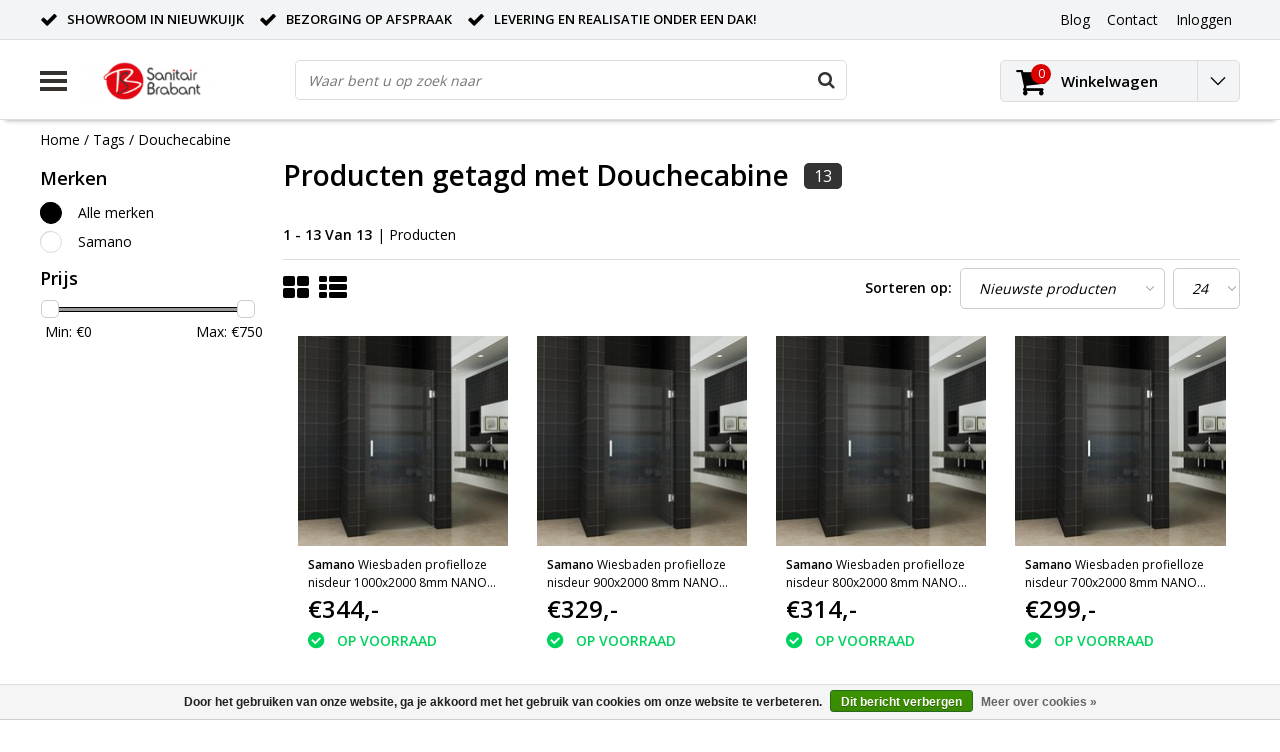

--- FILE ---
content_type: text/html;charset=utf-8
request_url: https://www.sanitairbrabant.nl/tags/douchecabine/
body_size: 13767
content:
<!DOCTYPE html>
<html lang="nl">
  <head>
    <!--
    InStijl Media Ultimate Theme
    Theme by InStijl Media
    https://www.instijlmedia.nl
    
    If you are interested in our special offers or some customizaton, please contact us at info@instijlmedia.nl.
    -->
    <meta charset="utf-8"/>
<!-- [START] 'blocks/head.rain' -->
<!--

  (c) 2008-2026 Lightspeed Netherlands B.V.
  http://www.lightspeedhq.com
  Generated: 03-01-2026 @ 19:19:22

-->
<link rel="canonical" href="https://www.sanitairbrabant.nl/tags/douchecabine/"/>
<link rel="alternate" href="https://www.sanitairbrabant.nl/index.rss" type="application/rss+xml" title="Nieuwe producten"/>
<link href="https://cdn.webshopapp.com/assets/cookielaw.css?2025-02-20" rel="stylesheet" type="text/css"/>
<meta name="robots" content="noodp,noydir"/>
<link href="https://www.sanitairbrabant.nl/" rel="publisher"/>
<meta name="google-site-verification" content="7toBJa-jWPH8WHkqDIhztc2Eu-NoLCdysmHunMuRvCA"/>
<meta property="og:url" content="https://www.sanitairbrabant.nl/tags/douchecabine/?source=facebook"/>
<meta property="og:site_name" content="Sanitair Brabant"/>
<meta property="og:title" content="Douchecabine"/>
<meta property="og:description" content="Sanitair Brabant levering en realisatie onder een dak! Showroom voor sanitair en tegels in Nieuwkuijk."/>
<script>
<meta name="facebook-domain-verification" content="cqiok7cyjb8mvkdw24xdi7e7zopmr3" />
</script>
<!--[if lt IE 9]>
<script src="https://cdn.webshopapp.com/assets/html5shiv.js?2025-02-20"></script>
<![endif]-->
<!-- [END] 'blocks/head.rain' -->
        <title>Douchecabine | Sanitair Brabant</title>
    <meta name="description" content="Sanitair Brabant levering en realisatie onder een dak! Showroom voor sanitair en tegels in Nieuwkuijk." />
    <meta name="keywords" content="Douchecabine, Sanitair Brabant, Nieuwkuijk, Sanitair, Tegels, Badkamer, Douche, Baden, Kranen, Radiatoren, Toiletten, Spiegels, Badkamermeubels" />
    <meta http-equiv="X-UA-Compatible" content="IE=Edge">
    <meta name="viewport" content="width=device-width">
    <meta name="apple-mobile-web-app-capable" content="yes">
    <meta name="apple-mobile-web-app-status-bar-style" content="black">
    <meta property="fb:app_id" content="966242223397117"/>
    <link rel="shortcut icon" href="https://cdn.webshopapp.com/shops/210233/themes/140120/assets/favicon.ico?20211112232243" type="image/x-icon" />

<link href='//fonts.googleapis.com/css?family=Open%20Sans:400,300,600' rel='stylesheet' type='text/css'>

<link rel="stylesheet" type="text/css" href="https://cdn.webshopapp.com/shops/210233/themes/140120/assets/stylesheet.css?20241213142535" />
<link rel="stylesheet" type="text/css" href="https://cdn.webshopapp.com/shops/210233/themes/140120/assets/general.css?20241213142535" />
<link rel="stylesheet" type="text/css" href="https://cdn.webshopapp.com/shops/210233/themes/140120/assets/settings.css?20241213142535" />
<link rel="stylesheet" type="text/css" href="https://cdn.webshopapp.com/shops/210233/themes/140120/assets/custom.css?20241213142535" />
<link rel="stylesheet" href="https://cdn.webshopapp.com/shops/210233/themes/140120/assets/responsive.css?20241213142535" />
<script type="text/javascript">
  var template = 'pages/collection.rain';
  var searchUrl = "https://www.sanitairbrabant.nl/search/";
  var searchBar = 'live';
  var filter_url = '1'
</script>  </head>
  <body class="body osx webkit">
        <div id="wrapper" class="wrapper">  
            <div id="resMenu">
  
  <div class="menu-text">
    <strong>Menu</strong>
  </div>
  
  <div id="resNavCloser">
    <span class="pe-7s-close"></span>
  </div>
  
  <div class="clear"></div>
  
  <div id="resNav">
    <div class="search-mobile-bar"></div>
    <ul>
            <li class="item">
        <a href="https://www.sanitairbrabant.nl/sunshower-round-one-plus-11625777/" title="Sunshower Round One &amp; Plus ">Sunshower Round One &amp; Plus </a>
                <span class="pe-7s-angle-down"></span>
        <ul>
                    <li class="item">
            <a href="https://www.sanitairbrabant.nl/sunshower-round-one-plus-11625777/sunshower-round-one-plus/" title="Sunshower Round One &amp; Plus ">Sunshower Round One &amp; Plus </a>
                        <span class="pe-7s-angle-down"></span>
            <ul>
                            <li class="item">
                <a href="https://www.sanitairbrabant.nl/sunshower-round-one-plus-11625777/sunshower-round-one-plus/sunshower-round-one-plus/" title="Sunshower Round One &amp; Plus ">Sunshower Round One &amp; Plus </a>
              </li>
                          </ul>
                      </li>
                  </ul>
              </li>
            <li class="item">
        <a href="https://www.sanitairbrabant.nl/toiletten/" title="Toiletten">Toiletten</a>
                <span class="pe-7s-angle-down"></span>
        <ul>
                    <li class="item">
            <a href="https://www.sanitairbrabant.nl/toiletten/complete-toiletsets/" title="Complete Toiletsets">Complete Toiletsets</a>
                      </li>
                    <li class="item">
            <a href="https://www.sanitairbrabant.nl/toiletten/wandclosets/" title="Wandclosets">Wandclosets</a>
                      </li>
                    <li class="item">
            <a href="https://www.sanitairbrabant.nl/toiletten/inbouwreservoirs/" title="Inbouwreservoirs">Inbouwreservoirs</a>
                      </li>
                    <li class="item">
            <a href="https://www.sanitairbrabant.nl/toiletten/bedieningspanelen/" title="Bedieningspanelen">Bedieningspanelen</a>
                      </li>
                    <li class="item">
            <a href="https://www.sanitairbrabant.nl/toiletten/toilet-toebehoren/" title="Toilet toebehoren">Toilet toebehoren</a>
                        <span class="pe-7s-angle-down"></span>
            <ul>
                            <li class="item">
                <a href="https://www.sanitairbrabant.nl/toiletten/toilet-toebehoren/toiletzittingen/" title="Toiletzittingen">Toiletzittingen</a>
              </li>
                            <li class="item">
                <a href="https://www.sanitairbrabant.nl/toiletten/toilet-toebehoren/inbouwreservoirs/" title="Inbouwreservoirs">Inbouwreservoirs</a>
              </li>
                          </ul>
                      </li>
                    <li class="item">
            <a href="https://www.sanitairbrabant.nl/toiletten/toilet-accessoires/" title="Toilet accessoires">Toilet accessoires</a>
                        <span class="pe-7s-angle-down"></span>
            <ul>
                            <li class="item">
                <a href="https://www.sanitairbrabant.nl/toiletten/toilet-accessoires/toiletrolhouders/" title="Toiletrolhouders">Toiletrolhouders</a>
              </li>
                          </ul>
                      </li>
                  </ul>
              </li>
            <li class="item">
        <a href="https://www.sanitairbrabant.nl/badkamermeubels/" title="Badkamermeubels">Badkamermeubels</a>
                <span class="pe-7s-angle-down"></span>
        <ul>
                    <li class="item">
            <a href="https://www.sanitairbrabant.nl/badkamermeubels/hoge-kasten/" title="Hoge Kasten">Hoge Kasten</a>
                      </li>
                    <li class="item">
            <a href="https://www.sanitairbrabant.nl/badkamermeubels/badkamermeubels/" title="Badkamermeubels">Badkamermeubels</a>
                      </li>
                    <li class="item">
            <a href="https://www.sanitairbrabant.nl/badkamermeubels/spiegels/" title="Spiegels">Spiegels</a>
                      </li>
                    <li class="item">
            <a href="https://www.sanitairbrabant.nl/badkamermeubels/spiegelkasten/" title="Spiegelkasten">Spiegelkasten</a>
                      </li>
                    <li class="item">
            <a href="https://www.sanitairbrabant.nl/badkamermeubels/fonteinmeubels/" title="Fonteinmeubels">Fonteinmeubels</a>
                      </li>
                    <li class="item">
            <a href="https://www.sanitairbrabant.nl/badkamermeubels/losse-kasten/" title="Losse kasten">Losse kasten</a>
                      </li>
                    <li class="item">
            <a href="https://www.sanitairbrabant.nl/badkamermeubels/wastafelbladen/" title="Wastafelbladen">Wastafelbladen</a>
                      </li>
                    <li class="item">
            <a href="https://www.sanitairbrabant.nl/badkamermeubels/topbladen/" title="Topbladen">Topbladen</a>
                      </li>
                    <li class="item">
            <a href="https://www.sanitairbrabant.nl/badkamermeubels/meubel-toebehoren/" title="Meubel toebehoren">Meubel toebehoren</a>
                        <span class="pe-7s-angle-down"></span>
            <ul>
                            <li class="item">
                <a href="https://www.sanitairbrabant.nl/badkamermeubels/meubel-toebehoren/onderkastverlichting/" title="Onderkastverlichting">Onderkastverlichting</a>
              </li>
                            <li class="item">
                <a href="https://www.sanitairbrabant.nl/badkamermeubels/meubel-toebehoren/sifon/" title="Sifon">Sifon</a>
              </li>
                          </ul>
                      </li>
                  </ul>
              </li>
            <li class="item">
        <a href="https://www.sanitairbrabant.nl/kranen/" title="Kranen">Kranen</a>
                <span class="pe-7s-angle-down"></span>
        <ul>
                    <li class="item">
            <a href="https://www.sanitairbrabant.nl/kranen/badkraan/" title="Badkraan">Badkraan</a>
                        <span class="pe-7s-angle-down"></span>
            <ul>
                            <li class="item">
                <a href="https://www.sanitairbrabant.nl/kranen/badkraan/opbouwkranen/" title="Opbouwkranen">Opbouwkranen</a>
              </li>
                            <li class="item">
                <a href="https://www.sanitairbrabant.nl/kranen/badkraan/inbouw-badkranen/" title="Inbouw badkranen">Inbouw badkranen</a>
              </li>
                            <li class="item">
                <a href="https://www.sanitairbrabant.nl/kranen/badkraan/thermostaatkranen/" title="Thermostaatkranen">Thermostaatkranen</a>
              </li>
                            <li class="item">
                <a href="https://www.sanitairbrabant.nl/kranen/badkraan/staande-badkranen/" title="Staande badkranen">Staande badkranen</a>
              </li>
                            <li class="item">
                <a href="https://www.sanitairbrabant.nl/kranen/badkraan/complete-sets/" title="Complete Sets">Complete Sets</a>
              </li>
                          </ul>
                      </li>
                    <li class="item">
            <a href="https://www.sanitairbrabant.nl/kranen/douchekranen/" title="Douchekranen">Douchekranen</a>
                        <span class="pe-7s-angle-down"></span>
            <ul>
                            <li class="item">
                <a href="https://www.sanitairbrabant.nl/kranen/douchekranen/inbouw-douchekranen/" title="Inbouw douchekranen">Inbouw douchekranen</a>
              </li>
                            <li class="item">
                <a href="https://www.sanitairbrabant.nl/kranen/douchekranen/thermostaatkranen/" title="Thermostaatkranen">Thermostaatkranen</a>
              </li>
                            <li class="item">
                <a href="https://www.sanitairbrabant.nl/kranen/douchekranen/regendouche-met-kraan/" title="Regendouche (met kraan)">Regendouche (met kraan)</a>
              </li>
                            <li class="item">
                <a href="https://www.sanitairbrabant.nl/kranen/douchekranen/complete-sets/" title="Complete Sets">Complete Sets</a>
              </li>
                          </ul>
                      </li>
                    <li class="item">
            <a href="https://www.sanitairbrabant.nl/kranen/wastafelkranen/" title="Wastafelkranen">Wastafelkranen</a>
                        <span class="pe-7s-angle-down"></span>
            <ul>
                            <li class="item">
                <a href="https://www.sanitairbrabant.nl/kranen/wastafelkranen/inbouwkranen-wastafelkranen/" title="Inbouwkranen Wastafelkranen">Inbouwkranen Wastafelkranen</a>
              </li>
                            <li class="item">
                <a href="https://www.sanitairbrabant.nl/kranen/wastafelkranen/opbouwkranen-wastafelkranen/" title="Opbouwkranen Wastafelkranen">Opbouwkranen Wastafelkranen</a>
              </li>
                          </ul>
                      </li>
                    <li class="item">
            <a href="https://www.sanitairbrabant.nl/kranen/fonteinkranen/" title="Fonteinkranen">Fonteinkranen</a>
                      </li>
                    <li class="item">
            <a href="https://www.sanitairbrabant.nl/kranen/keukenkranen/" title="Keukenkranen">Keukenkranen</a>
                      </li>
                    <li class="item">
            <a href="https://www.sanitairbrabant.nl/kranen/overige-kranen/" title="Overige kranen">Overige kranen</a>
                      </li>
                    <li class="item">
            <a href="https://www.sanitairbrabant.nl/kranen/kranen-toebehoren/" title="Kranen Toebehoren">Kranen Toebehoren</a>
                        <span class="pe-7s-angle-down"></span>
            <ul>
                            <li class="item">
                <a href="https://www.sanitairbrabant.nl/kranen/kranen-toebehoren/inbouwdelen/" title="Inbouwdelen">Inbouwdelen</a>
              </li>
                            <li class="item">
                <a href="https://www.sanitairbrabant.nl/kranen/kranen-toebehoren/afbouwdelen/" title="Afbouwdelen">Afbouwdelen</a>
              </li>
                            <li class="item">
                <a href="https://www.sanitairbrabant.nl/kranen/kranen-toebehoren/douchearmen/" title="Douchearmen">Douchearmen</a>
              </li>
                            <li class="item">
                <a href="https://www.sanitairbrabant.nl/kranen/kranen-toebehoren/sifons/" title="Sifons">Sifons</a>
              </li>
                            <li class="item">
                <a href="https://www.sanitairbrabant.nl/kranen/kranen-toebehoren/wandaansluitbocht/" title="Wandaansluitbocht">Wandaansluitbocht</a>
              </li>
                            <li class="item">
                <a href="https://www.sanitairbrabant.nl/kranen/kranen-toebehoren/doucheslangen/" title="Doucheslangen">Doucheslangen</a>
              </li>
                          </ul>
                      </li>
                  </ul>
              </li>
            <li class="item">
        <a href="https://www.sanitairbrabant.nl/douche/" title="Douche">Douche</a>
                <span class="pe-7s-angle-down"></span>
        <ul>
                    <li class="item">
            <a href="https://www.sanitairbrabant.nl/douche/douchecabines/" title="Douchecabines">Douchecabines</a>
                        <span class="pe-7s-angle-down"></span>
            <ul>
                            <li class="item">
                <a href="https://www.sanitairbrabant.nl/douche/douchecabines/kwartrond/" title="Kwartrond">Kwartrond</a>
              </li>
                            <li class="item">
                <a href="https://www.sanitairbrabant.nl/douche/douchecabines/rechthoek/" title="Rechthoek">Rechthoek</a>
              </li>
                            <li class="item">
                <a href="https://www.sanitairbrabant.nl/douche/douchecabines/vierkant/" title="Vierkant">Vierkant</a>
              </li>
                          </ul>
                      </li>
                    <li class="item">
            <a href="https://www.sanitairbrabant.nl/douche/douchedeuren/" title="Douchedeuren">Douchedeuren</a>
                        <span class="pe-7s-angle-down"></span>
            <ul>
                            <li class="item">
                <a href="https://www.sanitairbrabant.nl/douche/douchedeuren/draaideuren/" title="Draaideuren">Draaideuren</a>
              </li>
                            <li class="item">
                <a href="https://www.sanitairbrabant.nl/douche/douchedeuren/schuifdeuren/" title="Schuifdeuren">Schuifdeuren</a>
              </li>
                            <li class="item">
                <a href="https://www.sanitairbrabant.nl/douche/douchedeuren/nisdeuren/" title="Nisdeuren">Nisdeuren</a>
              </li>
                            <li class="item">
                <a href="https://www.sanitairbrabant.nl/douche/douchedeuren/pendeldeur/" title="Pendeldeur">Pendeldeur</a>
              </li>
                          </ul>
                      </li>
                    <li class="item">
            <a href="https://www.sanitairbrabant.nl/douche/douchewanden/" title="Douchewanden">Douchewanden</a>
                        <span class="pe-7s-angle-down"></span>
            <ul>
                            <li class="item">
                <a href="https://www.sanitairbrabant.nl/douche/douchewanden/inloopdouches/" title="Inloopdouches">Inloopdouches</a>
              </li>
                            <li class="item">
                <a href="https://www.sanitairbrabant.nl/douche/douchewanden/badwanden/" title="Badwanden">Badwanden</a>
              </li>
                            <li class="item">
                <a href="https://www.sanitairbrabant.nl/douche/douchewanden/zijwanden/" title="Zijwanden">Zijwanden</a>
              </li>
                          </ul>
                      </li>
                    <li class="item">
            <a href="https://www.sanitairbrabant.nl/douche/douchebakken/" title="Douchebakken">Douchebakken</a>
                        <span class="pe-7s-angle-down"></span>
            <ul>
                            <li class="item">
                <a href="https://www.sanitairbrabant.nl/douche/douchebakken/douchebakafvoeren/" title="Douchebakafvoeren">Douchebakafvoeren</a>
              </li>
                            <li class="item">
                <a href="https://www.sanitairbrabant.nl/douche/douchebakken/douchebakpoten/" title="Douchebakpoten">Douchebakpoten</a>
              </li>
                          </ul>
                      </li>
                    <li class="item">
            <a href="https://www.sanitairbrabant.nl/douche/douchegoten/" title="Douchegoten">Douchegoten</a>
                        <span class="pe-7s-angle-down"></span>
            <ul>
                            <li class="item">
                <a href="https://www.sanitairbrabant.nl/douche/douchegoten/douchegoot-roosters/" title="Douchegoot roosters">Douchegoot roosters</a>
              </li>
                          </ul>
                      </li>
                    <li class="item">
            <a href="https://www.sanitairbrabant.nl/douche/douchegarnituur/" title="Douchegarnituur">Douchegarnituur</a>
                      </li>
                  </ul>
              </li>
            <li class="item">
        <a href="https://www.sanitairbrabant.nl/baden/" title="Baden">Baden</a>
                <span class="pe-7s-angle-down"></span>
        <ul>
                    <li class="item">
            <a href="https://www.sanitairbrabant.nl/baden/ligbaden/" title="Ligbaden">Ligbaden</a>
                      </li>
                    <li class="item">
            <a href="https://www.sanitairbrabant.nl/baden/douchebaden/" title="Douchebaden">Douchebaden</a>
                      </li>
                    <li class="item">
            <a href="https://www.sanitairbrabant.nl/baden/hoekbaden/" title="Hoekbaden">Hoekbaden</a>
                      </li>
                    <li class="item">
            <a href="https://www.sanitairbrabant.nl/baden/vrijstaande-baden/" title="Vrijstaande baden">Vrijstaande baden</a>
                      </li>
                    <li class="item">
            <a href="https://www.sanitairbrabant.nl/baden/whirlpoolbaden/" title="Whirlpoolbaden">Whirlpoolbaden</a>
                      </li>
                    <li class="item">
            <a href="https://www.sanitairbrabant.nl/baden/badwanden/" title="Badwanden">Badwanden</a>
                      </li>
                    <li class="item">
            <a href="https://www.sanitairbrabant.nl/baden/toebehoren-baden/" title="Toebehoren baden">Toebehoren baden</a>
                      </li>
                  </ul>
              </li>
            <li class="item">
        <a href="https://www.sanitairbrabant.nl/radiatoren/" title="Radiatoren">Radiatoren</a>
                <span class="pe-7s-angle-down"></span>
        <ul>
                    <li class="item">
            <a href="https://www.sanitairbrabant.nl/radiatoren/designradiatoren/" title="Designradiatoren">Designradiatoren</a>
                      </li>
                    <li class="item">
            <a href="https://www.sanitairbrabant.nl/radiatoren/vloerverwarming/" title="Vloerverwarming">Vloerverwarming</a>
                      </li>
                    <li class="item">
            <a href="https://www.sanitairbrabant.nl/radiatoren/spiegelverwarming/" title="Spiegelverwarming">Spiegelverwarming</a>
                      </li>
                    <li class="item">
            <a href="https://www.sanitairbrabant.nl/radiatoren/toebehoren-radiatoren/" title="Toebehoren radiatoren">Toebehoren radiatoren</a>
                        <span class="pe-7s-angle-down"></span>
            <ul>
                            <li class="item">
                <a href="https://www.sanitairbrabant.nl/radiatoren/toebehoren-radiatoren/handdoekbeugels/" title="Handdoekbeugels">Handdoekbeugels</a>
              </li>
                            <li class="item">
                <a href="https://www.sanitairbrabant.nl/radiatoren/toebehoren-radiatoren/stromingsbuizen/" title="Stromingsbuizen">Stromingsbuizen</a>
              </li>
                          </ul>
                      </li>
                  </ul>
              </li>
            <li class="item">
        <a href="https://www.sanitairbrabant.nl/wastafels/" title="Wastafels">Wastafels</a>
                <span class="pe-7s-angle-down"></span>
        <ul>
                    <li class="item">
            <a href="https://www.sanitairbrabant.nl/wastafels/wastafels/" title="Wastafels">Wastafels</a>
                      </li>
                    <li class="item">
            <a href="https://www.sanitairbrabant.nl/wastafels/meubel-wastafels/" title="Meubel Wastafels">Meubel Wastafels</a>
                      </li>
                    <li class="item">
            <a href="https://www.sanitairbrabant.nl/wastafels/waskommen/" title="Waskommen">Waskommen</a>
                      </li>
                    <li class="item">
            <a href="https://www.sanitairbrabant.nl/wastafels/fonteinen/" title="Fonteinen">Fonteinen</a>
                      </li>
                    <li class="item">
            <a href="https://www.sanitairbrabant.nl/wastafels/wastafel-toebehoren/" title="Wastafel toebehoren">Wastafel toebehoren</a>
                        <span class="pe-7s-angle-down"></span>
            <ul>
                            <li class="item">
                <a href="https://www.sanitairbrabant.nl/wastafels/wastafel-toebehoren/afvoerpluggen/" title="Afvoerpluggen">Afvoerpluggen</a>
              </li>
                          </ul>
                      </li>
                  </ul>
              </li>
            <li class="item">
        <a href="https://www.sanitairbrabant.nl/spiegels/" title="Spiegels">Spiegels</a>
                <span class="pe-7s-angle-down"></span>
        <ul>
                    <li class="item">
            <a href="https://www.sanitairbrabant.nl/spiegels/standaard-spiegels/" title="Standaard spiegels">Standaard spiegels</a>
                      </li>
                    <li class="item">
            <a href="https://www.sanitairbrabant.nl/spiegels/spiegel-met-verlichting/" title="Spiegel met verlichting">Spiegel met verlichting</a>
                      </li>
                    <li class="item">
            <a href="https://www.sanitairbrabant.nl/spiegels/spiegelkasten/" title="Spiegelkasten">Spiegelkasten</a>
                      </li>
                    <li class="item">
            <a href="https://www.sanitairbrabant.nl/spiegels/fonteinspiegels/" title="Fonteinspiegels">Fonteinspiegels</a>
                      </li>
                    <li class="item">
            <a href="https://www.sanitairbrabant.nl/spiegels/cosmeticaspiegel/" title="Cosmeticaspiegel">Cosmeticaspiegel</a>
                      </li>
                    <li class="item">
            <a href="https://www.sanitairbrabant.nl/spiegels/scheerspiegel/" title="Scheerspiegel">Scheerspiegel</a>
                      </li>
                    <li class="item">
            <a href="https://www.sanitairbrabant.nl/spiegels/spiegelverwarming/" title="Spiegelverwarming">Spiegelverwarming</a>
                      </li>
                  </ul>
              </li>
            <li class="item">
        <a href="https://www.sanitairbrabant.nl/tegels/" title="Tegels">Tegels</a>
                <span class="pe-7s-angle-down"></span>
        <ul>
                    <li class="item">
            <a href="https://www.sanitairbrabant.nl/tegels/wandtegels/" title="Wandtegels">Wandtegels</a>
                      </li>
                  </ul>
              </li>
            <li class="item">
        <a href="https://www.sanitairbrabant.nl/accessoires/" title="Accessoires">Accessoires</a>
                <span class="pe-7s-angle-down"></span>
        <ul>
                    <li class="item">
            <a href="https://www.sanitairbrabant.nl/accessoires/accessoire-sets/" title="Accessoire sets">Accessoire sets</a>
                      </li>
                    <li class="item">
            <a href="https://www.sanitairbrabant.nl/accessoires/rvs-bad-douche-nis/" title="RVS Bad / Douche Nis">RVS Bad / Douche Nis</a>
                      </li>
                    <li class="item">
            <a href="https://www.sanitairbrabant.nl/accessoires/badkussens/" title="Badkussens">Badkussens</a>
                      </li>
                    <li class="item">
            <a href="https://www.sanitairbrabant.nl/accessoires/toiletborstels/" title="Toiletborstels">Toiletborstels</a>
                      </li>
                    <li class="item">
            <a href="https://www.sanitairbrabant.nl/accessoires/afvalemmers/" title="Afvalemmers">Afvalemmers</a>
                      </li>
                    <li class="item">
            <a href="https://www.sanitairbrabant.nl/accessoires/badgrepen/" title="Badgrepen">Badgrepen</a>
                      </li>
                    <li class="item">
            <a href="https://www.sanitairbrabant.nl/accessoires/toiletrolhouders/" title="Toiletrolhouders">Toiletrolhouders</a>
                      </li>
                    <li class="item">
            <a href="https://www.sanitairbrabant.nl/accessoires/glashouders/" title="Glashouders">Glashouders</a>
                      </li>
                    <li class="item">
            <a href="https://www.sanitairbrabant.nl/accessoires/handdoekhouders/" title="Handdoekhouders">Handdoekhouders</a>
                      </li>
                    <li class="item">
            <a href="https://www.sanitairbrabant.nl/accessoires/jashaak/" title="Jashaak">Jashaak</a>
                      </li>
                    <li class="item">
            <a href="https://www.sanitairbrabant.nl/accessoires/planchetten/" title="Planchetten">Planchetten</a>
                      </li>
                    <li class="item">
            <a href="https://www.sanitairbrabant.nl/accessoires/verlichting/" title="Verlichting">Verlichting</a>
                      </li>
                    <li class="item">
            <a href="https://www.sanitairbrabant.nl/accessoires/zeephouders/" title="Zeephouders">Zeephouders</a>
                      </li>
                    <li class="item">
            <a href="https://www.sanitairbrabant.nl/accessoires/doucherek/" title="Doucherek">Doucherek</a>
                      </li>
                    <li class="item">
            <a href="https://www.sanitairbrabant.nl/accessoires/onderhoud-en-schoonmaak/" title="Onderhoud en Schoonmaak">Onderhoud en Schoonmaak</a>
                      </li>
                    <li class="item">
            <a href="https://www.sanitairbrabant.nl/accessoires/diverse-accessoires/" title="Diverse accessoires">Diverse accessoires</a>
                      </li>
                  </ul>
              </li>
            <li class="item">
        <a href="https://www.sanitairbrabant.nl/omega/" title="Omega">Omega</a>
              </li>
            <li class="item">
        <a href="https://www.sanitairbrabant.nl/actie/" title="Actie!">Actie!</a>
              </li>
                  
            <li class="item">
        <a href="https://www.sanitairbrabant.nl/brands/" title="Merken">Merken</a>
                <span class="pe-7s-angle-down"></span>
        <ul class="submenu no-subs">
                    <li class="item">
            <a href="https://www.sanitairbrabant.nl/brands/brauer/" title="Brauer">Brauer</a>
          </li>
                    <li class="item">
            <a href="https://www.sanitairbrabant.nl/brands/geberit/" title="Geberit">Geberit</a>
          </li>
                    <li class="item">
            <a href="https://www.sanitairbrabant.nl/brands/kerasom/" title="Kerasom">Kerasom</a>
          </li>
                    <li class="item">
            <a href="https://www.sanitairbrabant.nl/brands/pressalit/" title="Pressalit">Pressalit</a>
          </li>
                    <li class="item">
            <a href="https://www.sanitairbrabant.nl/brands/samano/" title="Samano">Samano</a>
          </li>
                    <li class="item">
            <a href="https://www.sanitairbrabant.nl/brands/sphinx/" title="Sphinx">Sphinx</a>
          </li>
                    <li class="item">
            <a href="https://www.sanitairbrabant.nl/brands/sunshower/" title="Sunshower">Sunshower</a>
          </li>
                    <li class="item">
            <a href="https://www.sanitairbrabant.nl/brands/villeroy-boch/" title="Villeroy &amp; Boch">Villeroy &amp; Boch</a>
          </li>
                    <li class="item">
            <a href="https://www.sanitairbrabant.nl/brands/wiesbaden/" title="Wiesbaden">Wiesbaden</a>
          </li>
                    <li class="item">
            <a href="https://www.sanitairbrabant.nl/brands/xenz/" title="Xenz">Xenz</a>
          </li>
                  </ul>
              </li>
            
                  <li class="item blog">
        <a href="https://www.sanitairbrabant.nl/blogs/artikelen/" title="Artikelen">Artikelen</a>
                <span class="pe-7s-angle-down"></span>
        <ul>
                    <li class="item">
            <a href="https://www.sanitairbrabant.nl/blogs/artikelen/zomervakantie-sluiting-2023/" title="Zomervakantie sluiting 2023">Zomervakantie sluiting 2023</a>
          </li>
                    <li class="item">
            <a href="https://www.sanitairbrabant.nl/blogs/artikelen/persoonlijke-aandacht-en-puur-vakwerk-bij-sanitair/" title="Persoonlijke aandacht en puur vakwerk bij Sanitair Brabant">Persoonlijke aandacht en puur vakwerk bij Sanitair Brabant</a>
          </li>
                    <li class="item">
            <a href="https://www.sanitairbrabant.nl/blogs/artikelen/sanitair-brabant-nieuwe-hoofdsponsor-selectie-vv/" title="Hoofdsponsor selectie v.v. Nieuwkuijk">Hoofdsponsor selectie v.v. Nieuwkuijk</a>
          </li>
                    <li class="item">
            <a href="https://www.sanitairbrabant.nl/blogs/artikelen/nieuwkuijk-wint-opnieuw-en-is-mede-koploper-in-2e/" title="Nieuwkuijk wint opnieuw en is mede koploper in 2e periode">Nieuwkuijk wint opnieuw en is mede koploper in 2e periode</a>
          </li>
                  </ul>
              </li>
                </ul>
  </div>
</div>      <div class="container">
         
        <div id="topnav">
  <div class="colfull auto">
    <Div class="row">
      <div class="col-sm-9 col-lg-10 col-md-12 ">
        <div class="usp">
  <ul class="usp-list">
    <li class="usp-item">
      <i class="fa fa-check"></i>
      <span>Showroom in Nieuwkuijk</span>
    </li>
    <li class="usp-item">
      <i class="fa fa-check"></i>
      <span>Bezorging op afspraak</span>
    </li>
    <li class="usp-item">
      <i class="fa fa-check"></i>
      <span>Levering en Realisatie onder een dak!</span>
    </li>
  </ul>
</div>
      </div>
      
            <div id="global" class="col-sm-3 col-lg-2">
        
                 
                
        <div class="dropdown">
          <ul class="unstyled-list">
                        <li class="blog">
              <a href="" onclick="" title="Artikelen">
                <span class="title">Blog</span>
              </a>
                            <ul class="">
                                <li class="">
                  <a href="https://www.sanitairbrabant.nl/blogs/artikelen/zomervakantie-sluiting-2023/" title="Zomervakantie sluiting 2023">Zomervakantie sluiting 2023</a>
                </li>
                                <li class="">
                  <a href="https://www.sanitairbrabant.nl/blogs/artikelen/persoonlijke-aandacht-en-puur-vakwerk-bij-sanitair/" title="Persoonlijke aandacht en puur vakwerk bij Sanitair Brabant">Persoonlijke aandacht en puur vakwerk bij Sanitair Brabant</a>
                </li>
                                <li class="">
                  <a href="https://www.sanitairbrabant.nl/blogs/artikelen/sanitair-brabant-nieuwe-hoofdsponsor-selectie-vv/" title="Hoofdsponsor selectie v.v. Nieuwkuijk">Hoofdsponsor selectie v.v. Nieuwkuijk</a>
                </li>
                                <li class="">
                  <a href="https://www.sanitairbrabant.nl/blogs/artikelen/nieuwkuijk-wint-opnieuw-en-is-mede-koploper-in-2e/" title="Nieuwkuijk wint opnieuw en is mede koploper in 2e periode">Nieuwkuijk wint opnieuw en is mede koploper in 2e periode</a>
                </li>
                              </ul>
                          </li>
                      </ul>
        </div>
        <div class="link">
          <ul>
            <li>
              <a href="https://www.sanitairbrabant.nl/service/" onclick="">
                <span class="title">Contact</span>
              </a>
            </li>
          </ul>
        </div>
        <div class="dropdown">
          <ul>
            <li>
              <a href="" onclick="">
                <span class="title">Inloggen</span>
              </a>
              <div class="account submenu border-box unstyled-list">
                                <div class="login-header">
                  <strong>Mijn account</strong>
                </div>
                                <div class="login-content">
                                    <div id="login">
                    <form action="https://www.sanitairbrabant.nl/account/loginPost/" method="post" id="form_login">
                      <input type="hidden" name="key" value="8ae7785f68682258a3667a773a6faa69" />
                      <div class="login-input">
                        <input type="hidden" name="type" value="login" />
                        <input type="text" name="email" placeholder="E-mail" onfocus="if(this.value=='E-mail'){this.value='';};" class="cat-myacc" />
                        <input type="password" class="cat-myacc" name="password" placeholder="Wachtwoord" onfocus="if(this.value=='Wachtwoord'){this.value='';};" />
                      </div>
                      <div class="account-buttons">
                        <div class="btn btn-default reg-acc">
                          <a href="#" onclick="$('#form_login').submit();" title="Inloggen">Inloggen </a>
                        </div>
                        <div class="register">
                          <strong>Nieuwe klant?</strong>
                          <div class="btn btn-default new-acc">
                            <a href="https://www.sanitairbrabant.nl/account/" title="Registreren" rel="nofollow">Registreren</a>
                          </div>
                          <div class="clear"></div>
                        </div>
                      </div>
                    </form>
                  </div>
                                  </div>
              </div>
            </li>
          </ul>
        </div>
      </div>
          </div>   
  </div>
</div><header id="header" class="header header-pages topnav-active">
  <div class="colfull auto">
    <div class="header-content">
      <div id="logo" class="col-xsm-2 col-lg-3 col-md-3 col-sd-12">
        
        <div id="resNavOpener" class="menuIcon table-cell">
          <div class="buttonContainer">
            <div class="miniBar"></div>
            <div class="miniBar middle"></div>
            <div class="miniBar"></div>
          </div>
          
                    <div class="nav-menu">
            <nav class="navigation">
  <div class="nav nav-container">
    <div class="nav-title-box">
      <strong>Categorieën</strong>
    </div>
    <div class="navbar">
      <ul class="nav">
                <li class="item">
          <a href="https://www.sanitairbrabant.nl/sunshower-round-one-plus-11625777/" title="Sunshower Round One &amp; Plus " class="itemlink">
            <span class="title">Sunshower Round One &amp; Plus </span>
            <i class="pe-7s-angle-right"></i>          </a>
          
                                                            <div class="subnav nav-dropdown">
                    <ul class="menu-row">
                                                <li class="1 subitem">
            <a href="https://www.sanitairbrabant.nl/sunshower-round-one-plus-11625777/sunshower-round-one-plus/" title="Sunshower Round One &amp; Plus " class="subitemlink">
              <span class="title">Sunshower Round One &amp; Plus </span>
              <i class="pe-7s-angle-right"></i>            </a>
                        <div class="subsubnav">
              <ul class="menu-col">
                                <li class="subsubitem subitem">
                  <a href="https://www.sanitairbrabant.nl/sunshower-round-one-plus-11625777/sunshower-round-one-plus/sunshower-round-one-plus/" title="Sunshower Round One &amp; Plus " class="subsubitemlink">
                    <span class="title">Sunshower Round One &amp; Plus </span>
                  </a>
                </li>
                                
                                
              </ul>
            </div>              
                        </li>
                                                </ul>
                        </div>
                        </li>
                    <li class="item">
          <a href="https://www.sanitairbrabant.nl/toiletten/" title="Toiletten" class="itemlink">
            <span class="title">Toiletten</span>
            <i class="pe-7s-angle-right"></i>          </a>
          
                                                            <div class="subnav nav-dropdown">
                    <ul class="menu-row">
                                                <li class="1 subitem">
            <a href="https://www.sanitairbrabant.nl/toiletten/complete-toiletsets/" title="Complete Toiletsets" class="subitemlink">
              <span class="title">Complete Toiletsets</span>
                          </a>
                        </li>
                                                            <li class="2 subitem">
            <a href="https://www.sanitairbrabant.nl/toiletten/wandclosets/" title="Wandclosets" class="subitemlink">
              <span class="title">Wandclosets</span>
                          </a>
                        </li>
                                                            <li class="3 subitem">
            <a href="https://www.sanitairbrabant.nl/toiletten/inbouwreservoirs/" title="Inbouwreservoirs" class="subitemlink">
              <span class="title">Inbouwreservoirs</span>
                          </a>
                        </li>
                                                </ul>
                      <ul class="menu-row">
                                                <li class="4 subitem">
            <a href="https://www.sanitairbrabant.nl/toiletten/bedieningspanelen/" title="Bedieningspanelen" class="subitemlink">
              <span class="title">Bedieningspanelen</span>
                          </a>
                        </li>
                                                            <li class="5 subitem">
            <a href="https://www.sanitairbrabant.nl/toiletten/toilet-toebehoren/" title="Toilet toebehoren" class="subitemlink">
              <span class="title">Toilet toebehoren</span>
              <i class="pe-7s-angle-right"></i>            </a>
                        <div class="subsubnav">
              <ul class="menu-col">
                                <li class="subsubitem subitem">
                  <a href="https://www.sanitairbrabant.nl/toiletten/toilet-toebehoren/toiletzittingen/" title="Toiletzittingen" class="subsubitemlink">
                    <span class="title">Toiletzittingen</span>
                  </a>
                </li>
                                <li class="subsubitem subitem">
                  <a href="https://www.sanitairbrabant.nl/toiletten/toilet-toebehoren/inbouwreservoirs/" title="Inbouwreservoirs" class="subsubitemlink">
                    <span class="title">Inbouwreservoirs</span>
                  </a>
                </li>
                                
                                
              </ul>
            </div>              
                        </li>
                                                            <li class="6 subitem">
            <a href="https://www.sanitairbrabant.nl/toiletten/toilet-accessoires/" title="Toilet accessoires" class="subitemlink">
              <span class="title">Toilet accessoires</span>
              <i class="pe-7s-angle-right"></i>            </a>
                        <div class="subsubnav">
              <ul class="menu-col">
                                <li class="subsubitem subitem">
                  <a href="https://www.sanitairbrabant.nl/toiletten/toilet-accessoires/toiletrolhouders/" title="Toiletrolhouders" class="subsubitemlink">
                    <span class="title">Toiletrolhouders</span>
                  </a>
                </li>
                                
                                
              </ul>
            </div>              
                        </li>
                                                </ul>
                        </div>
                        </li>
                    <li class="item">
          <a href="https://www.sanitairbrabant.nl/badkamermeubels/" title="Badkamermeubels" class="itemlink">
            <span class="title">Badkamermeubels</span>
            <i class="pe-7s-angle-right"></i>          </a>
          
                                                            <div class="subnav nav-dropdown">
                    <ul class="menu-row">
                                                <li class="1 subitem">
            <a href="https://www.sanitairbrabant.nl/badkamermeubels/hoge-kasten/" title="Hoge Kasten" class="subitemlink">
              <span class="title">Hoge Kasten</span>
                          </a>
                        </li>
                                                            <li class="2 subitem">
            <a href="https://www.sanitairbrabant.nl/badkamermeubels/badkamermeubels/" title="Badkamermeubels" class="subitemlink">
              <span class="title">Badkamermeubels</span>
                          </a>
                        </li>
                                                            <li class="3 subitem">
            <a href="https://www.sanitairbrabant.nl/badkamermeubels/spiegels/" title="Spiegels" class="subitemlink">
              <span class="title">Spiegels</span>
                          </a>
                        </li>
                                                </ul>
                      <ul class="menu-row">
                                                <li class="4 subitem">
            <a href="https://www.sanitairbrabant.nl/badkamermeubels/spiegelkasten/" title="Spiegelkasten" class="subitemlink">
              <span class="title">Spiegelkasten</span>
                          </a>
                        </li>
                                                            <li class="5 subitem">
            <a href="https://www.sanitairbrabant.nl/badkamermeubels/fonteinmeubels/" title="Fonteinmeubels" class="subitemlink">
              <span class="title">Fonteinmeubels</span>
                          </a>
                        </li>
                                                            <li class="6 subitem">
            <a href="https://www.sanitairbrabant.nl/badkamermeubels/losse-kasten/" title="Losse kasten" class="subitemlink">
              <span class="title">Losse kasten</span>
                          </a>
                        </li>
                                                </ul>
                      <ul class="menu-row">
                                                <li class="7 subitem">
            <a href="https://www.sanitairbrabant.nl/badkamermeubels/wastafelbladen/" title="Wastafelbladen" class="subitemlink">
              <span class="title">Wastafelbladen</span>
                          </a>
                        </li>
                                                            <li class="8 subitem">
            <a href="https://www.sanitairbrabant.nl/badkamermeubels/topbladen/" title="Topbladen" class="subitemlink">
              <span class="title">Topbladen</span>
                          </a>
                        </li>
                                                            <li class="9 subitem">
            <a href="https://www.sanitairbrabant.nl/badkamermeubels/meubel-toebehoren/" title="Meubel toebehoren" class="subitemlink">
              <span class="title">Meubel toebehoren</span>
              <i class="pe-7s-angle-right"></i>            </a>
                        <div class="subsubnav">
              <ul class="menu-col">
                                <li class="subsubitem subitem">
                  <a href="https://www.sanitairbrabant.nl/badkamermeubels/meubel-toebehoren/onderkastverlichting/" title="Onderkastverlichting" class="subsubitemlink">
                    <span class="title">Onderkastverlichting</span>
                  </a>
                </li>
                                <li class="subsubitem subitem">
                  <a href="https://www.sanitairbrabant.nl/badkamermeubels/meubel-toebehoren/sifon/" title="Sifon" class="subsubitemlink">
                    <span class="title">Sifon</span>
                  </a>
                </li>
                                
                                
              </ul>
            </div>              
                        </li>
                                                </ul>
                        </div>
                        </li>
                    <li class="item">
          <a href="https://www.sanitairbrabant.nl/kranen/" title="Kranen" class="itemlink">
            <span class="title">Kranen</span>
            <i class="pe-7s-angle-right"></i>          </a>
          
                                                            <div class="subnav nav-dropdown">
                    <ul class="menu-row">
                                                <li class="1 subitem">
            <a href="https://www.sanitairbrabant.nl/kranen/badkraan/" title="Badkraan" class="subitemlink">
              <span class="title">Badkraan</span>
              <i class="pe-7s-angle-right"></i>            </a>
                        <div class="subsubnav">
              <ul class="menu-col">
                                <li class="subsubitem subitem">
                  <a href="https://www.sanitairbrabant.nl/kranen/badkraan/opbouwkranen/" title="Opbouwkranen" class="subsubitemlink">
                    <span class="title">Opbouwkranen</span>
                  </a>
                </li>
                                <li class="subsubitem subitem">
                  <a href="https://www.sanitairbrabant.nl/kranen/badkraan/inbouw-badkranen/" title="Inbouw badkranen" class="subsubitemlink">
                    <span class="title">Inbouw badkranen</span>
                  </a>
                </li>
                                <li class="subsubitem subitem">
                  <a href="https://www.sanitairbrabant.nl/kranen/badkraan/thermostaatkranen/" title="Thermostaatkranen" class="subsubitemlink">
                    <span class="title">Thermostaatkranen</span>
                  </a>
                </li>
                                <li class="subsubitem subitem">
                  <a href="https://www.sanitairbrabant.nl/kranen/badkraan/staande-badkranen/" title="Staande badkranen" class="subsubitemlink">
                    <span class="title">Staande badkranen</span>
                  </a>
                </li>
                                
                                <li class="subsubitem subitem">
                  <a href="https://www.sanitairbrabant.nl/kranen/badkraan/" title="Badkraan" class="subsubitemlink">
                    <span class="title italic">Alle badkraan</span>
                  </a>
                </li>
                                
              </ul>
            </div>              
                        </li>
                                                            <li class="2 subitem">
            <a href="https://www.sanitairbrabant.nl/kranen/douchekranen/" title="Douchekranen" class="subitemlink">
              <span class="title">Douchekranen</span>
              <i class="pe-7s-angle-right"></i>            </a>
                        <div class="subsubnav">
              <ul class="menu-col">
                                <li class="subsubitem subitem">
                  <a href="https://www.sanitairbrabant.nl/kranen/douchekranen/inbouw-douchekranen/" title="Inbouw douchekranen" class="subsubitemlink">
                    <span class="title">Inbouw douchekranen</span>
                  </a>
                </li>
                                <li class="subsubitem subitem">
                  <a href="https://www.sanitairbrabant.nl/kranen/douchekranen/thermostaatkranen/" title="Thermostaatkranen" class="subsubitemlink">
                    <span class="title">Thermostaatkranen</span>
                  </a>
                </li>
                                <li class="subsubitem subitem">
                  <a href="https://www.sanitairbrabant.nl/kranen/douchekranen/regendouche-met-kraan/" title="Regendouche (met kraan)" class="subsubitemlink">
                    <span class="title">Regendouche (met kraan)</span>
                  </a>
                </li>
                                <li class="subsubitem subitem">
                  <a href="https://www.sanitairbrabant.nl/kranen/douchekranen/complete-sets/" title="Complete Sets" class="subsubitemlink">
                    <span class="title">Complete Sets</span>
                  </a>
                </li>
                                
                                
              </ul>
            </div>              
                        </li>
                                                            <li class="3 subitem">
            <a href="https://www.sanitairbrabant.nl/kranen/wastafelkranen/" title="Wastafelkranen" class="subitemlink">
              <span class="title">Wastafelkranen</span>
              <i class="pe-7s-angle-right"></i>            </a>
                        <div class="subsubnav">
              <ul class="menu-col">
                                <li class="subsubitem subitem">
                  <a href="https://www.sanitairbrabant.nl/kranen/wastafelkranen/inbouwkranen-wastafelkranen/" title="Inbouwkranen Wastafelkranen" class="subsubitemlink">
                    <span class="title">Inbouwkranen Wastafelkranen</span>
                  </a>
                </li>
                                <li class="subsubitem subitem">
                  <a href="https://www.sanitairbrabant.nl/kranen/wastafelkranen/opbouwkranen-wastafelkranen/" title="Opbouwkranen Wastafelkranen" class="subsubitemlink">
                    <span class="title">Opbouwkranen Wastafelkranen</span>
                  </a>
                </li>
                                
                                
              </ul>
            </div>              
                        </li>
                                                </ul>
                      <ul class="menu-row">
                                                <li class="4 subitem">
            <a href="https://www.sanitairbrabant.nl/kranen/fonteinkranen/" title="Fonteinkranen" class="subitemlink">
              <span class="title">Fonteinkranen</span>
                          </a>
                        </li>
                                                            <li class="5 subitem">
            <a href="https://www.sanitairbrabant.nl/kranen/keukenkranen/" title="Keukenkranen" class="subitemlink">
              <span class="title">Keukenkranen</span>
                          </a>
                        </li>
                                                            <li class="6 subitem">
            <a href="https://www.sanitairbrabant.nl/kranen/overige-kranen/" title="Overige kranen" class="subitemlink">
              <span class="title">Overige kranen</span>
                          </a>
                        </li>
                                                </ul>
                      <ul class="menu-row">
                                                <li class="7 subitem">
            <a href="https://www.sanitairbrabant.nl/kranen/kranen-toebehoren/" title="Kranen Toebehoren" class="subitemlink">
              <span class="title">Kranen Toebehoren</span>
              <i class="pe-7s-angle-right"></i>            </a>
                        <div class="subsubnav">
              <ul class="menu-col">
                                <li class="subsubitem subitem">
                  <a href="https://www.sanitairbrabant.nl/kranen/kranen-toebehoren/inbouwdelen/" title="Inbouwdelen" class="subsubitemlink">
                    <span class="title">Inbouwdelen</span>
                  </a>
                </li>
                                <li class="subsubitem subitem">
                  <a href="https://www.sanitairbrabant.nl/kranen/kranen-toebehoren/afbouwdelen/" title="Afbouwdelen" class="subsubitemlink">
                    <span class="title">Afbouwdelen</span>
                  </a>
                </li>
                                <li class="subsubitem subitem">
                  <a href="https://www.sanitairbrabant.nl/kranen/kranen-toebehoren/douchearmen/" title="Douchearmen" class="subsubitemlink">
                    <span class="title">Douchearmen</span>
                  </a>
                </li>
                                <li class="subsubitem subitem">
                  <a href="https://www.sanitairbrabant.nl/kranen/kranen-toebehoren/sifons/" title="Sifons" class="subsubitemlink">
                    <span class="title">Sifons</span>
                  </a>
                </li>
                                
                                <li class="subsubitem subitem">
                  <a href="https://www.sanitairbrabant.nl/kranen/kranen-toebehoren/" title="Kranen Toebehoren" class="subsubitemlink">
                    <span class="title italic">Alle kranen toebehoren</span>
                  </a>
                </li>
                                
              </ul>
            </div>              
                        </li>
                                                </ul>
                        </div>
                        </li>
                    <li class="item">
          <a href="https://www.sanitairbrabant.nl/douche/" title="Douche" class="itemlink">
            <span class="title">Douche</span>
            <i class="pe-7s-angle-right"></i>          </a>
          
                                                            <div class="subnav nav-dropdown">
                    <ul class="menu-row">
                                                <li class="1 subitem">
            <a href="https://www.sanitairbrabant.nl/douche/douchecabines/" title="Douchecabines" class="subitemlink">
              <span class="title">Douchecabines</span>
              <i class="pe-7s-angle-right"></i>            </a>
                        <div class="subsubnav">
              <ul class="menu-col">
                                <li class="subsubitem subitem">
                  <a href="https://www.sanitairbrabant.nl/douche/douchecabines/kwartrond/" title="Kwartrond" class="subsubitemlink">
                    <span class="title">Kwartrond</span>
                  </a>
                </li>
                                <li class="subsubitem subitem">
                  <a href="https://www.sanitairbrabant.nl/douche/douchecabines/rechthoek/" title="Rechthoek" class="subsubitemlink">
                    <span class="title">Rechthoek</span>
                  </a>
                </li>
                                <li class="subsubitem subitem">
                  <a href="https://www.sanitairbrabant.nl/douche/douchecabines/vierkant/" title="Vierkant" class="subsubitemlink">
                    <span class="title">Vierkant</span>
                  </a>
                </li>
                                
                                
              </ul>
            </div>              
                        </li>
                                                            <li class="2 subitem">
            <a href="https://www.sanitairbrabant.nl/douche/douchedeuren/" title="Douchedeuren" class="subitemlink">
              <span class="title">Douchedeuren</span>
              <i class="pe-7s-angle-right"></i>            </a>
                        <div class="subsubnav">
              <ul class="menu-col">
                                <li class="subsubitem subitem">
                  <a href="https://www.sanitairbrabant.nl/douche/douchedeuren/draaideuren/" title="Draaideuren" class="subsubitemlink">
                    <span class="title">Draaideuren</span>
                  </a>
                </li>
                                <li class="subsubitem subitem">
                  <a href="https://www.sanitairbrabant.nl/douche/douchedeuren/schuifdeuren/" title="Schuifdeuren" class="subsubitemlink">
                    <span class="title">Schuifdeuren</span>
                  </a>
                </li>
                                <li class="subsubitem subitem">
                  <a href="https://www.sanitairbrabant.nl/douche/douchedeuren/nisdeuren/" title="Nisdeuren" class="subsubitemlink">
                    <span class="title">Nisdeuren</span>
                  </a>
                </li>
                                <li class="subsubitem subitem">
                  <a href="https://www.sanitairbrabant.nl/douche/douchedeuren/pendeldeur/" title="Pendeldeur" class="subsubitemlink">
                    <span class="title">Pendeldeur</span>
                  </a>
                </li>
                                
                                
              </ul>
            </div>              
                        </li>
                                                            <li class="3 subitem">
            <a href="https://www.sanitairbrabant.nl/douche/douchewanden/" title="Douchewanden" class="subitemlink">
              <span class="title">Douchewanden</span>
              <i class="pe-7s-angle-right"></i>            </a>
                        <div class="subsubnav">
              <ul class="menu-col">
                                <li class="subsubitem subitem">
                  <a href="https://www.sanitairbrabant.nl/douche/douchewanden/inloopdouches/" title="Inloopdouches" class="subsubitemlink">
                    <span class="title">Inloopdouches</span>
                  </a>
                </li>
                                <li class="subsubitem subitem">
                  <a href="https://www.sanitairbrabant.nl/douche/douchewanden/badwanden/" title="Badwanden" class="subsubitemlink">
                    <span class="title">Badwanden</span>
                  </a>
                </li>
                                <li class="subsubitem subitem">
                  <a href="https://www.sanitairbrabant.nl/douche/douchewanden/zijwanden/" title="Zijwanden" class="subsubitemlink">
                    <span class="title">Zijwanden</span>
                  </a>
                </li>
                                
                                
              </ul>
            </div>              
                        </li>
                                                </ul>
                      <ul class="menu-row">
                                                <li class="4 subitem">
            <a href="https://www.sanitairbrabant.nl/douche/douchebakken/" title="Douchebakken" class="subitemlink">
              <span class="title">Douchebakken</span>
              <i class="pe-7s-angle-right"></i>            </a>
                        <div class="subsubnav">
              <ul class="menu-col">
                                <li class="subsubitem subitem">
                  <a href="https://www.sanitairbrabant.nl/douche/douchebakken/douchebakafvoeren/" title="Douchebakafvoeren" class="subsubitemlink">
                    <span class="title">Douchebakafvoeren</span>
                  </a>
                </li>
                                <li class="subsubitem subitem">
                  <a href="https://www.sanitairbrabant.nl/douche/douchebakken/douchebakpoten/" title="Douchebakpoten" class="subsubitemlink">
                    <span class="title">Douchebakpoten</span>
                  </a>
                </li>
                                
                                
              </ul>
            </div>              
                        </li>
                                                            <li class="5 subitem">
            <a href="https://www.sanitairbrabant.nl/douche/douchegoten/" title="Douchegoten" class="subitemlink">
              <span class="title">Douchegoten</span>
              <i class="pe-7s-angle-right"></i>            </a>
                        <div class="subsubnav">
              <ul class="menu-col">
                                <li class="subsubitem subitem">
                  <a href="https://www.sanitairbrabant.nl/douche/douchegoten/douchegoot-roosters/" title="Douchegoot roosters" class="subsubitemlink">
                    <span class="title">Douchegoot roosters</span>
                  </a>
                </li>
                                
                                
              </ul>
            </div>              
                        </li>
                                                            <li class="6 subitem">
            <a href="https://www.sanitairbrabant.nl/douche/douchegarnituur/" title="Douchegarnituur" class="subitemlink">
              <span class="title">Douchegarnituur</span>
                          </a>
                        </li>
                                                </ul>
                        </div>
                        </li>
                    <li class="item">
          <a href="https://www.sanitairbrabant.nl/baden/" title="Baden" class="itemlink">
            <span class="title">Baden</span>
            <i class="pe-7s-angle-right"></i>          </a>
          
                                                            <div class="subnav nav-dropdown">
                    <ul class="menu-row">
                                                <li class="1 subitem">
            <a href="https://www.sanitairbrabant.nl/baden/ligbaden/" title="Ligbaden" class="subitemlink">
              <span class="title">Ligbaden</span>
                          </a>
                        </li>
                                                            <li class="2 subitem">
            <a href="https://www.sanitairbrabant.nl/baden/douchebaden/" title="Douchebaden" class="subitemlink">
              <span class="title">Douchebaden</span>
                          </a>
                        </li>
                                                            <li class="3 subitem">
            <a href="https://www.sanitairbrabant.nl/baden/hoekbaden/" title="Hoekbaden" class="subitemlink">
              <span class="title">Hoekbaden</span>
                          </a>
                        </li>
                                                </ul>
                      <ul class="menu-row">
                                                <li class="4 subitem">
            <a href="https://www.sanitairbrabant.nl/baden/vrijstaande-baden/" title="Vrijstaande baden" class="subitemlink">
              <span class="title">Vrijstaande baden</span>
                          </a>
                        </li>
                                                            <li class="5 subitem">
            <a href="https://www.sanitairbrabant.nl/baden/whirlpoolbaden/" title="Whirlpoolbaden" class="subitemlink">
              <span class="title">Whirlpoolbaden</span>
                          </a>
                        </li>
                                                            <li class="6 subitem">
            <a href="https://www.sanitairbrabant.nl/baden/badwanden/" title="Badwanden" class="subitemlink">
              <span class="title">Badwanden</span>
                          </a>
                        </li>
                                                </ul>
                      <ul class="menu-row">
                                                <li class="7 subitem">
            <a href="https://www.sanitairbrabant.nl/baden/toebehoren-baden/" title="Toebehoren baden" class="subitemlink">
              <span class="title">Toebehoren baden</span>
                          </a>
                        </li>
                                                </ul>
                        </div>
                        </li>
                    <li class="item">
          <a href="https://www.sanitairbrabant.nl/radiatoren/" title="Radiatoren" class="itemlink">
            <span class="title">Radiatoren</span>
            <i class="pe-7s-angle-right"></i>          </a>
          
                                                            <div class="subnav nav-dropdown">
                    <ul class="menu-row">
                                                <li class="1 subitem">
            <a href="https://www.sanitairbrabant.nl/radiatoren/designradiatoren/" title="Designradiatoren" class="subitemlink">
              <span class="title">Designradiatoren</span>
                          </a>
                        </li>
                                                            <li class="2 subitem">
            <a href="https://www.sanitairbrabant.nl/radiatoren/vloerverwarming/" title="Vloerverwarming" class="subitemlink">
              <span class="title">Vloerverwarming</span>
                          </a>
                        </li>
                                                            <li class="3 subitem">
            <a href="https://www.sanitairbrabant.nl/radiatoren/spiegelverwarming/" title="Spiegelverwarming" class="subitemlink">
              <span class="title">Spiegelverwarming</span>
                          </a>
                        </li>
                                                </ul>
                      <ul class="menu-row">
                                                <li class="4 subitem">
            <a href="https://www.sanitairbrabant.nl/radiatoren/toebehoren-radiatoren/" title="Toebehoren radiatoren" class="subitemlink">
              <span class="title">Toebehoren radiatoren</span>
              <i class="pe-7s-angle-right"></i>            </a>
                        <div class="subsubnav">
              <ul class="menu-col">
                                <li class="subsubitem subitem">
                  <a href="https://www.sanitairbrabant.nl/radiatoren/toebehoren-radiatoren/handdoekbeugels/" title="Handdoekbeugels" class="subsubitemlink">
                    <span class="title">Handdoekbeugels</span>
                  </a>
                </li>
                                <li class="subsubitem subitem">
                  <a href="https://www.sanitairbrabant.nl/radiatoren/toebehoren-radiatoren/stromingsbuizen/" title="Stromingsbuizen" class="subsubitemlink">
                    <span class="title">Stromingsbuizen</span>
                  </a>
                </li>
                                
                                
              </ul>
            </div>              
                        </li>
                                                </ul>
                        </div>
                        </li>
                    <li class="item">
          <a href="https://www.sanitairbrabant.nl/wastafels/" title="Wastafels" class="itemlink">
            <span class="title">Wastafels</span>
            <i class="pe-7s-angle-right"></i>          </a>
          
                                                            <div class="subnav nav-dropdown">
                    <ul class="menu-row">
                                                <li class="1 subitem">
            <a href="https://www.sanitairbrabant.nl/wastafels/wastafels/" title="Wastafels" class="subitemlink">
              <span class="title">Wastafels</span>
                          </a>
                        </li>
                                                            <li class="2 subitem">
            <a href="https://www.sanitairbrabant.nl/wastafels/meubel-wastafels/" title="Meubel Wastafels" class="subitemlink">
              <span class="title">Meubel Wastafels</span>
                          </a>
                        </li>
                                                            <li class="3 subitem">
            <a href="https://www.sanitairbrabant.nl/wastafels/waskommen/" title="Waskommen" class="subitemlink">
              <span class="title">Waskommen</span>
                          </a>
                        </li>
                                                </ul>
                      <ul class="menu-row">
                                                <li class="4 subitem">
            <a href="https://www.sanitairbrabant.nl/wastafels/fonteinen/" title="Fonteinen" class="subitemlink">
              <span class="title">Fonteinen</span>
                          </a>
                        </li>
                                                            <li class="5 subitem">
            <a href="https://www.sanitairbrabant.nl/wastafels/wastafel-toebehoren/" title="Wastafel toebehoren" class="subitemlink">
              <span class="title">Wastafel toebehoren</span>
              <i class="pe-7s-angle-right"></i>            </a>
                        <div class="subsubnav">
              <ul class="menu-col">
                                <li class="subsubitem subitem">
                  <a href="https://www.sanitairbrabant.nl/wastafels/wastafel-toebehoren/afvoerpluggen/" title="Afvoerpluggen" class="subsubitemlink">
                    <span class="title">Afvoerpluggen</span>
                  </a>
                </li>
                                
                                
              </ul>
            </div>              
                        </li>
                                                </ul>
                        </div>
                        </li>
                    <li class="item">
          <a href="https://www.sanitairbrabant.nl/spiegels/" title="Spiegels" class="itemlink">
            <span class="title">Spiegels</span>
            <i class="pe-7s-angle-right"></i>          </a>
          
                                                            <div class="subnav nav-dropdown">
                    <ul class="menu-row">
                                                <li class="1 subitem">
            <a href="https://www.sanitairbrabant.nl/spiegels/standaard-spiegels/" title="Standaard spiegels" class="subitemlink">
              <span class="title">Standaard spiegels</span>
                          </a>
                        </li>
                                                            <li class="2 subitem">
            <a href="https://www.sanitairbrabant.nl/spiegels/spiegel-met-verlichting/" title="Spiegel met verlichting" class="subitemlink">
              <span class="title">Spiegel met verlichting</span>
                          </a>
                        </li>
                                                            <li class="3 subitem">
            <a href="https://www.sanitairbrabant.nl/spiegels/spiegelkasten/" title="Spiegelkasten" class="subitemlink">
              <span class="title">Spiegelkasten</span>
                          </a>
                        </li>
                                                </ul>
                      <ul class="menu-row">
                                                <li class="4 subitem">
            <a href="https://www.sanitairbrabant.nl/spiegels/fonteinspiegels/" title="Fonteinspiegels" class="subitemlink">
              <span class="title">Fonteinspiegels</span>
                          </a>
                        </li>
                                                            <li class="5 subitem">
            <a href="https://www.sanitairbrabant.nl/spiegels/cosmeticaspiegel/" title="Cosmeticaspiegel" class="subitemlink">
              <span class="title">Cosmeticaspiegel</span>
                          </a>
                        </li>
                                                            <li class="6 subitem">
            <a href="https://www.sanitairbrabant.nl/spiegels/scheerspiegel/" title="Scheerspiegel" class="subitemlink">
              <span class="title">Scheerspiegel</span>
                          </a>
                        </li>
                                                </ul>
                      <ul class="menu-row">
                                                <li class="7 subitem">
            <a href="https://www.sanitairbrabant.nl/spiegels/spiegelverwarming/" title="Spiegelverwarming" class="subitemlink">
              <span class="title">Spiegelverwarming</span>
                          </a>
                        </li>
                                                </ul>
                        </div>
                        </li>
                    <li class="item">
          <a href="https://www.sanitairbrabant.nl/tegels/" title="Tegels" class="itemlink">
            <span class="title">Tegels</span>
            <i class="pe-7s-angle-right"></i>          </a>
          
                                                            <div class="subnav nav-dropdown">
                    <ul class="menu-row">
                                                <li class="1 subitem">
            <a href="https://www.sanitairbrabant.nl/tegels/wandtegels/" title="Wandtegels" class="subitemlink">
              <span class="title">Wandtegels</span>
                          </a>
                        </li>
                                                </ul>
                        </div>
                        </li>
                    <li class="item">
          <a href="https://www.sanitairbrabant.nl/accessoires/" title="Accessoires" class="itemlink">
            <span class="title">Accessoires</span>
            <i class="pe-7s-angle-right"></i>          </a>
          
                                                            <div class="subnav nav-dropdown">
                    <ul class="menu-row">
                                                <li class="1 subitem">
            <a href="https://www.sanitairbrabant.nl/accessoires/accessoire-sets/" title="Accessoire sets" class="subitemlink">
              <span class="title">Accessoire sets</span>
                          </a>
                        </li>
                                                            <li class="2 subitem">
            <a href="https://www.sanitairbrabant.nl/accessoires/rvs-bad-douche-nis/" title="RVS Bad / Douche Nis" class="subitemlink">
              <span class="title">RVS Bad / Douche Nis</span>
                          </a>
                        </li>
                                                            <li class="3 subitem">
            <a href="https://www.sanitairbrabant.nl/accessoires/badkussens/" title="Badkussens" class="subitemlink">
              <span class="title">Badkussens</span>
                          </a>
                        </li>
                                                </ul>
                      <ul class="menu-row">
                                                <li class="4 subitem">
            <a href="https://www.sanitairbrabant.nl/accessoires/toiletborstels/" title="Toiletborstels" class="subitemlink">
              <span class="title">Toiletborstels</span>
                          </a>
                        </li>
                                                            <li class="5 subitem">
            <a href="https://www.sanitairbrabant.nl/accessoires/afvalemmers/" title="Afvalemmers" class="subitemlink">
              <span class="title">Afvalemmers</span>
                          </a>
                        </li>
                                                            <li class="6 subitem">
            <a href="https://www.sanitairbrabant.nl/accessoires/badgrepen/" title="Badgrepen" class="subitemlink">
              <span class="title">Badgrepen</span>
                          </a>
                        </li>
                                                </ul>
                      <ul class="menu-row">
                                                <li class="7 subitem">
            <a href="https://www.sanitairbrabant.nl/accessoires/toiletrolhouders/" title="Toiletrolhouders" class="subitemlink">
              <span class="title">Toiletrolhouders</span>
                          </a>
                        </li>
                                                            <li class="8 subitem">
            <a href="https://www.sanitairbrabant.nl/accessoires/glashouders/" title="Glashouders" class="subitemlink">
              <span class="title">Glashouders</span>
                          </a>
                        </li>
                                                            <li class="9 subitem">
            <a href="https://www.sanitairbrabant.nl/accessoires/handdoekhouders/" title="Handdoekhouders" class="subitemlink">
              <span class="title">Handdoekhouders</span>
                          </a>
                        </li>
                                                </ul>
                      <ul class="menu-row">
                                                <li class="10 subitem">
            <a href="https://www.sanitairbrabant.nl/accessoires/jashaak/" title="Jashaak" class="subitemlink">
              <span class="title">Jashaak</span>
                          </a>
                        </li>
                                                            <li class="11 subitem">
            <a href="https://www.sanitairbrabant.nl/accessoires/planchetten/" title="Planchetten" class="subitemlink">
              <span class="title">Planchetten</span>
                          </a>
                        </li>
                                                                                    <li class="subitem subitem">
              <a href="https://www.sanitairbrabant.nl/accessoires/" title="Accessoires" class="subitemlink">
                <span class="title italic">Alle accessoires</span>
              </a>
            </li>
                        </ul>
                        </div>
                        </li>
                                    <li class="item">
              <a href="https://www.sanitairbrabant.nl/catalog/" title="" class="subsubitemlink">
                <span class="title italic">Alle categorieën</span>
              </a>
            </li>
                    		            </ul>
            </div>
            </div>
            </nav>          </div>
                  </div>
        
        <div class="logo table-cell">
          <a href="https://www.sanitairbrabant.nl/" alt="Sanitair Brabant">
                        <img src="https://cdn.webshopapp.com/shops/210233/themes/140120/assets/logo.png?20211112232243" alt="logo" class="img-responsive" />
                      </a>
        </div>
        
        <div class="cart-button">
          <a href="https://www.sanitairbrabant.nl/cart/" title="Winkelwagen">
            <div class="cart-icon">
              <i class="fa fa-shopping-cart" aria-hidden="true"></i>
              <span class="cart-count">0</span>
            </div>
          </a>
        </div>
        
      </div>
      <div id="search" class="col-xsm-6 col-lg-7 col-md-7 col-sd-12">
        <div class="searchnav hm-active live">
          <form action="https://www.sanitairbrabant.nl/search/" method="get" id="formSearch">
            <input type="search" name="q" autocomplete="off" value="" placeholder="Waar bent u op zoek naar"/>
                        <i onclick="$('#formSearch').submit();" title="Zoeken" class="fa fa-search"></i>
            <div class="autocomplete">
                            <div class="products products-livesearch clear"></div>
              <div class="notfound">Geen producten gevonden...</div>
              <div class="more clear"><a class="item-add-btn livesearch" href="https://www.sanitairbrabant.nl/search/">Bekijk alle resultaten <span>(0)</span></a></div>
            </div>
          </form>
        </div>
        
                <div class="hallmark">
                    <img src="https://cdn.webshopapp.com/shops/210233/themes/140120/assets/hallmark.png?20211112232243" width="100" alt="" class="img-responsive" />
                  </div>
              </div>
      <div id="cart" class="col-xsm-2 col-lg-2 col-md-2">
        <div class="cart-vertical">
          <div class="cart-button">
            <a href="https://www.sanitairbrabant.nl/cart/" title="Winkelwagen">
              <div class="cart-icon">
                <i class="fa fa-shopping-cart" aria-hidden="true"></i>
                <span class="cart-count">0</span>
              </div>
              <strong>Winkelwagen</strong>
            </a>
            
            
            
            <div class="dropdown cart-dropdown">
              <ul>
                <li>
                  <a href="" onclick="" class="cart-icon-arrow no-transistion">
                    <i class="pe-7s-angle-down" aria-hidden="true"></i>
                  </a>
                                      <div class="submenu subright unstyled-list empty-cart">
                      <div class="cart-title">Winkelwagen<span class="items">0 Producten</span></div>
                      <div class="cart-content">U heeft geen artikelen in uw winkelwagen</div>
                    </div>
                                      </li>
                  </ul>
                  </div>
                </div>
                  
                </div>
                </div>
                </div>
                </div>
                </header>        <main id="main" class="page">
                    <div class="colfull auto">
                        <div class="row">
      
  <div class="breadcrumbs col-sm-12"> 
    <a href="https://www.sanitairbrabant.nl/" title="Home" class="crumb">Home</a> 
        / <a href="https://www.sanitairbrabant.nl/tags/" class="crumb active">Tags</a>
        / <a href="https://www.sanitairbrabant.nl/tags/douchecabine/" class="crumb active">Douchecabine</a>
      </div> 
      <div id="sidebar" class="col-xsm-2 col-lg-12">
    <div class="filter-button">
      <div class="btn btn-filter">
        <a href="" onclick="return false" title="Filter">
          <span>Filters</span>
        </a>
      </div>
      <div class="filter-sidebar">
        <div class="sidebar">
  
   
  <div class="categories widget">
                                                                                                                                                                                                                          </div>
      
<div class="filter-container">
  <div class="filters">
    
    <form action="https://www.sanitairbrabant.nl/tags/douchecabine/" method="get" id="filter_form" class="filter_form">
      <input type="hidden" name="max" value="750" class="filter_form_max" />
      <input type="hidden" name="min" value="0" class="filter_form_min" />
      <input type="hidden" name="mode" value="grid" class="filter_form_mode" />
      <input type="hidden" name="limit" value="24" class="filter_form_limit" />
      <input type="hidden" value="1" id="totalpages" />
      
            
            <div class="brands widget">
        <div class="title-box">
          <strong>Merken</strong>
          <div class="clear"></div>
        </div>
        <ul class="subnav">
                    <li class="subitem  selected">
            <input id="filter_0" type="radio" name="brand" value="0"  checked="checked" >
            <span class="cr"><i class="ck-icon fa fa-circle"></i></span>
            <label class="itemLink" for="filter_0">
              Alle merken
            </label>
          </li>
                    <li class="subitem ">
            <input id="filter_1502225" type="radio" name="brand" value="1502225" >
            <span class="cr"><i class="ck-icon fa fa-circle"></i></span>
            <label class="itemLink" for="filter_1502225">
              Samano
            </label>
          </li>
                            </ul>
      </div>
            
            <div class="prices widget">
        <div class="title-box">
          <strong>Prijs</strong>
          <div class="clear"></div>
        </div>
        
        <div class="price-filter">
          <div class="filter-slider">
            <div id="collection-filter-price"></div>
          </div>
          <div class="price-filter-range clear">
            <div class="min">Min: €<span>0</span></div>
            <div class="max">Max: €<span>750</span></div>
          </div>
        </div>
      </div>
            
      
      <div class="clear"></div>
      
    </form>
    
  </div>
</div>
      <div class="feedback-widget">
    </div>
    
    </div>      </div>
    </div>
  </div>
    
  <div id="collection" class="col-xsm-8 col-lg-12">
    
    <div class="title-box"> 
      <h1 class="collection-title">Producten getagd met Douchecabine</h1>
      <div class="title-label">
        <span>13</span>
      </div>
      <div class="clear"></div>
    </div> 
    
            <div class="pagination">
      <div class="row">
        
        <div class="products-pager col-sm-3 col-md-12">
          <div class="pager-counts">
            <strong class="left">
              1 - 13
              Van 13
            </strong>
          </div>
          <div class="pager-limits">
            <span> | Producten</span>
          </div>
        </div>
        
                        
      </div>
    </div>
            <form action="https://www.sanitairbrabant.nl/tags/douchecabine/" method="get" id="filter_form2">
      <input type="hidden" name="mode" value="grid" class="filter_form_mode" />
      <div class="col-sm-6 col-lg-4 mode">
        <div class="modes">
          <ul>
                        <li class="grid"><a class=" active" href="https://www.sanitairbrabant.nl/tags/douchecabine/" title="Foto-tabel"><i class="fa fa-th-large"></i></a></li>
                        <li class="list"><a class="" href="https://www.sanitairbrabant.nl/tags/douchecabine/?mode=list" title="Lijst"><i class="fa fa-th-list"></i></a></li>
                      </ul>
        </div>
      </div>
      <div class="col-sm-6 col-lg-8 sort">
        <div class="row">
          <div class="col-sm-5 sort-by">
            <strong class="sort-title">Sorteren op:</strong>
          </div>
          <div class="col-sm-5 col-md-8 col-sd-12 sort">
            <div class="sort-input">
              <select name="sort" onchange="$('#filter_form2').submit();">
                                <option value="popular" fil-url="https://www.sanitairbrabant.nl/tags/douchecabine/?sort%5Bid%5D=popular&amp;sort%5Btitle%5D=Meest+bekeken">Meest bekeken</option>
                                <option value="newest" fil-url="https://www.sanitairbrabant.nl/tags/douchecabine/?sort%5Bid%5D=newest&amp;sort%5Btitle%5D=Nieuwste+producten" selected disabled selected="selected">Nieuwste producten</option>
                                <option value="lowest" fil-url="https://www.sanitairbrabant.nl/tags/douchecabine/?sort%5Bid%5D=lowest&amp;sort%5Btitle%5D=Laagste+prijs">Laagste prijs</option>
                                <option value="highest" fil-url="https://www.sanitairbrabant.nl/tags/douchecabine/?sort%5Bid%5D=highest&amp;sort%5Btitle%5D=Hoogste+prijs">Hoogste prijs</option>
                                <option value="asc" fil-url="https://www.sanitairbrabant.nl/tags/douchecabine/?sort%5Bid%5D=asc&amp;sort%5Btitle%5D=Naam+oplopend">Naam oplopend</option>
                                <option value="desc" fil-url="https://www.sanitairbrabant.nl/tags/douchecabine/?sort%5Bid%5D=desc&amp;sort%5Btitle%5D=Naam+aflopend">Naam aflopend</option>
                              </select>
            </div>
          </div>
                    <div class="col-sm-2 col-md-4 col-sd-12 limit">
            <div class="sort-input">
              <select name="limit" onchange="document.location=$(this).find(':selected').attr('limit-url')">
                                <option value="4" limit-url="https://www.sanitairbrabant.nl/tags/douchecabine/?limit=4">4</option>
                                <option value="8" limit-url="https://www.sanitairbrabant.nl/tags/douchecabine/?limit=8">8</option>
                                <option value="12" limit-url="https://www.sanitairbrabant.nl/tags/douchecabine/?limit=12">12</option>
                                <option value="16" limit-url="https://www.sanitairbrabant.nl/tags/douchecabine/?limit=16">16</option>
                                <option value="24" limit-url="https://www.sanitairbrabant.nl/tags/douchecabine/" selected disabled selected="selected">24</option>
                                <option value="32" limit-url="https://www.sanitairbrabant.nl/tags/douchecabine/?limit=32">32</option>
                                <option value="40" limit-url="https://www.sanitairbrabant.nl/tags/douchecabine/?limit=40">40</option>
                                <option value="50" limit-url="https://www.sanitairbrabant.nl/tags/douchecabine/?limit=50">50</option>
                                <option value="100" limit-url="https://www.sanitairbrabant.nl/tags/douchecabine/?limit=100">100</option>
                              </select>
            </div>
          </div>
                  </div>
      </div>
    </form>
        
    <div id="products">
      <div class="products grid">
                        <div class="productborder col-sm-3 col-lg-3 col-md-4 col-sd-6">
  <div class="product product-65816414">
    <div class="product-image">
            <div class="product-image1">
        <a href="https://www.sanitairbrabant.nl/samano-wiesbaden-profielloze-nisdeur-1000x2000-8mm.html" title="Wiesbaden profielloze nisdeur 1000x2000 8mm NANO glas">
                    <img src="https://cdn.webshopapp.com/shops/210233/files/178940318/211x211x2/wiesbaden-profielloze-nisdeur-1000x2000-8mm-nano-g.jpg" alt="Wiesbaden profielloze nisdeur 1000x2000 8mm NANO glas" class="img-responsive" />
                  </a>
      </div>
    </div>
    <div class="product-details">
      <div class="product-title">
        
        <a href="https://www.sanitairbrabant.nl/samano-wiesbaden-profielloze-nisdeur-1000x2000-8mm.html" title="Wiesbaden profielloze nisdeur 1000x2000 8mm NANO glas"><strong>Samano</strong> <span>Wiesbaden profielloze nisdeur 1000x2000 8mm NANO glas</span></a>
      </div>
      <div class="product-price">
                        <strong class="price">€344,-</strong>
              </div>
      
        
            
            
                  <div class="instock">
        <i class="fa fa-check-circle" aria-hidden="true"></i>
        <strong>Op voorraad</strong>
      </div>
                </div>
  </div>
</div>        
                        
                        <div class="productborder col-sm-3 col-lg-3 col-md-4 col-sd-6">
  <div class="product product-65816078">
    <div class="product-image">
            <div class="product-image1">
        <a href="https://www.sanitairbrabant.nl/samano-wiesbaden-profielloze-nisdeur-900x2000-8mm.html" title="Wiesbaden profielloze nisdeur 900x2000 8mm NANO glas">
                    <img src="https://cdn.webshopapp.com/shops/210233/files/178938299/211x211x2/wiesbaden-profielloze-nisdeur-900x2000-8mm-nano-gl.jpg" alt="Wiesbaden profielloze nisdeur 900x2000 8mm NANO glas" class="img-responsive" />
                  </a>
      </div>
    </div>
    <div class="product-details">
      <div class="product-title">
        
        <a href="https://www.sanitairbrabant.nl/samano-wiesbaden-profielloze-nisdeur-900x2000-8mm.html" title="Wiesbaden profielloze nisdeur 900x2000 8mm NANO glas"><strong>Samano</strong> <span>Wiesbaden profielloze nisdeur 900x2000 8mm NANO glas</span></a>
      </div>
      <div class="product-price">
                        <strong class="price">€329,-</strong>
              </div>
      
        
            
            
                  <div class="instock">
        <i class="fa fa-check-circle" aria-hidden="true"></i>
        <strong>Op voorraad</strong>
      </div>
                </div>
  </div>
</div>        
                        
                        <div class="productborder col-sm-3 col-lg-3 col-md-4 col-sd-6">
  <div class="product product-65815766">
    <div class="product-image">
            <div class="product-image1">
        <a href="https://www.sanitairbrabant.nl/samano-wiesbaden-profielloze-nisdeur-800x2000-8mm.html" title="Wiesbaden profielloze nisdeur 800x2000 8mm NANO glas">
                    <img src="https://cdn.webshopapp.com/shops/210233/files/178936076/211x211x2/wiesbaden-profielloze-nisdeur-800x2000-8mm-nano-gl.jpg" alt="Wiesbaden profielloze nisdeur 800x2000 8mm NANO glas" class="img-responsive" />
                  </a>
      </div>
    </div>
    <div class="product-details">
      <div class="product-title">
        
        <a href="https://www.sanitairbrabant.nl/samano-wiesbaden-profielloze-nisdeur-800x2000-8mm.html" title="Wiesbaden profielloze nisdeur 800x2000 8mm NANO glas"><strong>Samano</strong> <span>Wiesbaden profielloze nisdeur 800x2000 8mm NANO glas</span></a>
      </div>
      <div class="product-price">
                        <strong class="price">€314,-</strong>
              </div>
      
        
            
            
                  <div class="instock">
        <i class="fa fa-check-circle" aria-hidden="true"></i>
        <strong>Op voorraad</strong>
      </div>
                </div>
  </div>
</div>        
                        
                        <div class="productborder col-sm-3 col-lg-3 col-md-4 col-sd-6">
  <div class="product product-65815145">
    <div class="product-image">
            <div class="product-image1">
        <a href="https://www.sanitairbrabant.nl/samano-wiesbaden-profielloze-nisdeur-700x2000-8mm.html" title="Wiesbaden profielloze nisdeur 700x2000 8mm NANO glas">
                    <img src="https://cdn.webshopapp.com/shops/210233/files/178932887/211x211x2/wiesbaden-profielloze-nisdeur-700x2000-8mm-nano-gl.jpg" alt="Wiesbaden profielloze nisdeur 700x2000 8mm NANO glas" class="img-responsive" />
                  </a>
      </div>
    </div>
    <div class="product-details">
      <div class="product-title">
        
        <a href="https://www.sanitairbrabant.nl/samano-wiesbaden-profielloze-nisdeur-700x2000-8mm.html" title="Wiesbaden profielloze nisdeur 700x2000 8mm NANO glas"><strong>Samano</strong> <span>Wiesbaden profielloze nisdeur 700x2000 8mm NANO glas</span></a>
      </div>
      <div class="product-price">
                        <strong class="price">€299,-</strong>
              </div>
      
        
            
            
                  <div class="instock">
        <i class="fa fa-check-circle" aria-hidden="true"></i>
        <strong>Op voorraad</strong>
      </div>
                </div>
  </div>
</div>        
                        
                        <div class="productborder col-sm-3 col-lg-3 col-md-4 col-sd-6">
  <div class="product product-65814956">
    <div class="product-image">
            <div class="product-image1">
        <a href="https://www.sanitairbrabant.nl/samano-wiesbaden-profielloze-inloopdouche-1200x200.html" title="Wiesbaden profielloze inloopdouche 1200x2000 8mm NANO glas">
                    <img src="https://cdn.webshopapp.com/shops/210233/files/178931030/211x211x2/wiesbaden-profielloze-inloopdouche-1200x2000-8mm-n.jpg" alt="Wiesbaden profielloze inloopdouche 1200x2000 8mm NANO glas" class="img-responsive" />
                  </a>
      </div>
    </div>
    <div class="product-details">
      <div class="product-title">
        
        <a href="https://www.sanitairbrabant.nl/samano-wiesbaden-profielloze-inloopdouche-1200x200.html" title="Wiesbaden profielloze inloopdouche 1200x2000 8mm NANO glas"><strong>Samano</strong> <span>Wiesbaden profielloze inloopdouche 1200x2000 8mm NANO glas</span></a>
      </div>
      <div class="product-price">
                        <strong class="price">€338,-</strong>
              </div>
      
        
            
            
                  <div class="instock">
        <i class="fa fa-check-circle" aria-hidden="true"></i>
        <strong>Op voorraad</strong>
      </div>
                </div>
  </div>
</div>        
                        
                        <div class="productborder col-sm-3 col-lg-3 col-md-4 col-sd-6">
  <div class="product product-65814839">
    <div class="product-image">
            <div class="product-image1">
        <a href="https://www.sanitairbrabant.nl/samano-wiesbaden-profielloze-inloopdouche-1000x200.html" title="Wiesbaden profielloze inloopdouche 1000x2000 8mm NANO glas">
                    <img src="https://cdn.webshopapp.com/shops/210233/files/178930379/211x211x2/wiesbaden-profielloze-inloopdouche-1000x2000-8mm-n.jpg" alt="Wiesbaden profielloze inloopdouche 1000x2000 8mm NANO glas" class="img-responsive" />
                  </a>
      </div>
    </div>
    <div class="product-details">
      <div class="product-title">
        
        <a href="https://www.sanitairbrabant.nl/samano-wiesbaden-profielloze-inloopdouche-1000x200.html" title="Wiesbaden profielloze inloopdouche 1000x2000 8mm NANO glas"><strong>Samano</strong> <span>Wiesbaden profielloze inloopdouche 1000x2000 8mm NANO glas</span></a>
      </div>
      <div class="product-price">
                        <strong class="price">€318,-</strong>
              </div>
      
        
            
            
                  <div class="instock">
        <i class="fa fa-check-circle" aria-hidden="true"></i>
        <strong>Op voorraad</strong>
      </div>
                </div>
  </div>
</div>        
                        
                        <div class="productborder col-sm-3 col-lg-3 col-md-4 col-sd-6">
  <div class="product product-65814668">
    <div class="product-image">
            <div class="product-image1">
        <a href="https://www.sanitairbrabant.nl/samano-wiesbaden-profielloze-inloopdouche-900x2000.html" title="Wiesbaden profielloze inloopdouche 900x2000 8mm NANO glas">
                    <img src="https://cdn.webshopapp.com/shops/210233/files/178929566/211x211x2/wiesbaden-profielloze-inloopdouche-900x2000-8mm-na.jpg" alt="Wiesbaden profielloze inloopdouche 900x2000 8mm NANO glas" class="img-responsive" />
                  </a>
      </div>
    </div>
    <div class="product-details">
      <div class="product-title">
        
        <a href="https://www.sanitairbrabant.nl/samano-wiesbaden-profielloze-inloopdouche-900x2000.html" title="Wiesbaden profielloze inloopdouche 900x2000 8mm NANO glas"><strong>Samano</strong> <span>Wiesbaden profielloze inloopdouche 900x2000 8mm NANO glas</span></a>
      </div>
      <div class="product-price">
                        <strong class="price">€308,-</strong>
              </div>
      
        
            
            
                  <div class="instock">
        <i class="fa fa-check-circle" aria-hidden="true"></i>
        <strong>Op voorraad</strong>
      </div>
                </div>
  </div>
</div>        
                        
                        <div class="productborder col-sm-3 col-lg-3 col-md-4 col-sd-6">
  <div class="product product-65813204">
    <div class="product-image">
            <div class="product-image1">
        <a href="https://www.sanitairbrabant.nl/samano-wiesbaden-profielloze-inloopdouche-800x2000.html" title="Wiesbaden profielloze inloopdouche 800x2000 8mm NANO glas">
                    <img src="https://cdn.webshopapp.com/shops/210233/files/178928123/211x211x2/wiesbaden-profielloze-inloopdouche-800x2000-8mm-na.jpg" alt="Wiesbaden profielloze inloopdouche 800x2000 8mm NANO glas" class="img-responsive" />
                  </a>
      </div>
    </div>
    <div class="product-details">
      <div class="product-title">
        
        <a href="https://www.sanitairbrabant.nl/samano-wiesbaden-profielloze-inloopdouche-800x2000.html" title="Wiesbaden profielloze inloopdouche 800x2000 8mm NANO glas"><strong>Samano</strong> <span>Wiesbaden profielloze inloopdouche 800x2000 8mm NANO glas</span></a>
      </div>
      <div class="product-price">
                        <strong class="price">€298,-</strong>
              </div>
      
        
            
            
                  <div class="instock">
        <i class="fa fa-check-circle" aria-hidden="true"></i>
        <strong>Op voorraad</strong>
      </div>
                </div>
  </div>
</div>        
                        <div class="usp-products">
          <div class="usp">
  <ul class="usp-list">
    <li class="usp-item">
      <i class="fa fa-check"></i>
      <span>Showroom in Nieuwkuijk</span>
    </li>
    <li class="usp-item">
      <i class="fa fa-check"></i>
      <span>Bezorging op afspraak</span>
    </li>
    <li class="usp-item">
      <i class="fa fa-check"></i>
      <span>Levering en Realisatie onder een dak!</span>
    </li>
  </ul>
</div>
        </div>
                
                        <div class="productborder col-sm-3 col-lg-3 col-md-4 col-sd-6">
  <div class="product product-65811074">
    <div class="product-image">
            <div class="product-image1">
        <a href="https://www.sanitairbrabant.nl/samano-wiesbaden-zijwand-scharnierprofiel-400x2000.html" title="Wiesbaden zijwand + scharnierprofiel 400x2000 10mm NANO glas">
                    <img src="https://cdn.webshopapp.com/shops/210233/files/178923326/211x211x2/wiesbaden-zijwand-scharnierprofiel-400x2000-10mm-n.jpg" alt="Wiesbaden zijwand + scharnierprofiel 400x2000 10mm NANO glas" class="img-responsive" />
                  </a>
      </div>
    </div>
    <div class="product-details">
      <div class="product-title">
        
        <a href="https://www.sanitairbrabant.nl/samano-wiesbaden-zijwand-scharnierprofiel-400x2000.html" title="Wiesbaden zijwand + scharnierprofiel 400x2000 10mm NANO glas"><strong>Samano</strong> <span>Wiesbaden zijwand + scharnierprofiel 400x2000 10mm NANO glas</span></a>
      </div>
      <div class="product-price">
                        <strong class="price">€218,-</strong>
              </div>
      
        
            
            
                  <div class="instock">
        <i class="fa fa-check-circle" aria-hidden="true"></i>
        <strong>Op voorraad</strong>
      </div>
                </div>
  </div>
</div>        
                        
                        <div class="productborder col-sm-3 col-lg-3 col-md-4 col-sd-6">
  <div class="product product-65807270">
    <div class="product-image">
            <div class="product-image1">
        <a href="https://www.sanitairbrabant.nl/samano-wiesbaden-zijwand-scharnierprofiel-300x2000.html" title="Wiesbaden zijwand + scharnierprofiel 300x2000 10mm NANO glas">
                    <img src="https://cdn.webshopapp.com/shops/210233/files/178919960/211x211x2/wiesbaden-zijwand-scharnierprofiel-300x2000-10mm-n.jpg" alt="Wiesbaden zijwand + scharnierprofiel 300x2000 10mm NANO glas" class="img-responsive" />
                  </a>
      </div>
    </div>
    <div class="product-details">
      <div class="product-title">
        
        <a href="https://www.sanitairbrabant.nl/samano-wiesbaden-zijwand-scharnierprofiel-300x2000.html" title="Wiesbaden zijwand + scharnierprofiel 300x2000 10mm NANO glas"><strong>Samano</strong> <span>Wiesbaden zijwand + scharnierprofiel 300x2000 10mm NANO glas</span></a>
      </div>
      <div class="product-price">
                        <strong class="price">€198,-</strong>
              </div>
      
        
            
            
                  <div class="instock">
        <i class="fa fa-check-circle" aria-hidden="true"></i>
        <strong>Op voorraad</strong>
      </div>
                </div>
  </div>
</div>        
                        
                        <div class="productborder col-sm-3 col-lg-3 col-md-4 col-sd-6">
  <div class="product product-65805581">
    <div class="product-image">
            <div class="product-image1">
        <a href="https://www.sanitairbrabant.nl/samano-wiesbaden-1-4-ronde-cabine-2-drdeuren-900x9.html" title="Wiesbaden 1/4 ronde cabine 2 dr.deuren 900x900x2000 chr.8mm NANO">
                    <img src="https://cdn.webshopapp.com/shops/210233/files/178906319/211x211x2/wiesbaden-1-4-ronde-cabine-2-drdeuren-900x900x2000.jpg" alt="Wiesbaden 1/4 ronde cabine 2 dr.deuren 900x900x2000 chr.8mm NANO" class="img-responsive" />
                  </a>
      </div>
    </div>
    <div class="product-details">
      <div class="product-title">
        
        <a href="https://www.sanitairbrabant.nl/samano-wiesbaden-1-4-ronde-cabine-2-drdeuren-900x9.html" title="Wiesbaden 1/4 ronde cabine 2 dr.deuren 900x900x2000 chr.8mm NANO"><strong>Samano</strong> <span>Wiesbaden 1/4 ronde cabine 2 dr.deuren 900x900x2000 chr.8mm NANO</span></a>
      </div>
      <div class="product-price">
                        <strong class="price">€589,-</strong>
              </div>
      
        
            
            
                  <div class="instock">
        <i class="fa fa-check-circle" aria-hidden="true"></i>
        <strong>Op voorraad</strong>
      </div>
                </div>
  </div>
</div>        
                        
                        <div class="productborder col-sm-3 col-lg-3 col-md-4 col-sd-6">
  <div class="product product-65805158">
    <div class="product-image">
            <div class="product-image1">
        <a href="https://www.sanitairbrabant.nl/samano-wiesbaden-1-4-ronde-cabine-2-drdeuren-1000x.html" title="Wiesbaden 1/4 ronde cabine 2 dr.deuren 1000x1000x2000 chr.8mm NANO">
                    <img src="https://cdn.webshopapp.com/shops/210233/files/178902635/211x211x2/wiesbaden-1-4-ronde-cabine-2-drdeuren-1000x1000x20.jpg" alt="Wiesbaden 1/4 ronde cabine 2 dr.deuren 1000x1000x2000 chr.8mm NANO" class="img-responsive" />
                  </a>
      </div>
    </div>
    <div class="product-details">
      <div class="product-title">
        
        <a href="https://www.sanitairbrabant.nl/samano-wiesbaden-1-4-ronde-cabine-2-drdeuren-1000x.html" title="Wiesbaden 1/4 ronde cabine 2 dr.deuren 1000x1000x2000 chr.8mm NANO"><strong>Samano</strong> <span>Wiesbaden 1/4 ronde cabine 2 dr.deuren 1000x1000x2000 chr.8mm NANO</span></a>
      </div>
      <div class="product-price">
                        <strong class="price">€629,-</strong>
              </div>
      
        
            
            
                  <div class="instock">
        <i class="fa fa-check-circle" aria-hidden="true"></i>
        <strong>Op voorraad</strong>
      </div>
                </div>
  </div>
</div>        
                        
                        <div class="productborder col-sm-3 col-lg-3 col-md-4 col-sd-6">
  <div class="product product-65804948">
    <div class="product-image">
            <div class="product-image1">
        <a href="https://www.sanitairbrabant.nl/samano-wiesbaden-1-4-r-cabine-2-schuifdeuren-900x9.html" title="Wiesbaden 1/4 r. cabine 2 schuifdeuren 900x900x2000 chr.8mm NANO">
                    <img src="https://cdn.webshopapp.com/shops/210233/files/178901267/211x211x2/wiesbaden-1-4-r-cabine-2-schuifdeuren-900x900x2000.jpg" alt="Wiesbaden 1/4 r. cabine 2 schuifdeuren 900x900x2000 chr.8mm NANO" class="img-responsive" />
                  </a>
      </div>
    </div>
    <div class="product-details">
      <div class="product-title">
        
        <a href="https://www.sanitairbrabant.nl/samano-wiesbaden-1-4-r-cabine-2-schuifdeuren-900x9.html" title="Wiesbaden 1/4 r. cabine 2 schuifdeuren 900x900x2000 chr.8mm NANO"><strong>Samano</strong> <span>Wiesbaden 1/4 r. cabine 2 schuifdeuren 900x900x2000 chr.8mm NANO</span></a>
      </div>
      <div class="product-price">
                        <strong class="price">€739,-</strong>
              </div>
      
        
            
            
                  <div class="instock">
        <i class="fa fa-check-circle" aria-hidden="true"></i>
        <strong>Op voorraad</strong>
      </div>
                </div>
  </div>
</div>        
                        
                 
          
      </div>
    </div>
    
        <div class="pagination">
      <div class="row">
                <div class="products-pager col-sm-3 col-md-12">
          <div class="pager-counts">
            <strong class="left">
              1 - 13
              Van 13
            </strong>
          </div>
          <div class="pager-limits">
            <span> | Producten</span>
          </div>
        </div>
                
                        
      </div>
    </div>
        
      </div> 
</div> 
<script>
  var request_url = "https://www.sanitairbrabant.nl/tags/douchecabine/?";
  var page_title = "Producten getagd met Douchecabine";
</script>
<script type="text/javascript" src="https://cdn.webshopapp.com/shops/210233/themes/140120/assets/jquery-3-1-1-min.js?20241213142535"></script>
<script type="text/javascript" src="https://cdn.webshopapp.com/shops/210233/themes/140120/assets/owl-carousel-min.js?20241213142535"></script>
<script type="text/javascript" src="https://cdn.webshopapp.com/shops/210233/themes/140120/assets/jquery-ui-min.js?20241213142535"></script>
<script type="text/javascript">
  $('#filter_form .modes li').click(function(){
    var id = $(this).attr('class');
    
    $('#filter_form input[name="mode"]').val(id);
    $(this).closest('form').submit();
    return false;
  });
  $('#filter_form .brands input[type="radio"]').on("click",function(){
    jQuery(" .brands").find("li.selected").removeClass("selected");
    jQuery(this).closest("li, .sidebar-filter-item").addClass("selected");
    instijl();
  });
  
</script>
<script type="text/javascript">  
  $(".filters #collection-filter-price").slider({
    range: true,
    min: 0,
                                                max: 750,
                                                values: [0, 750],
                                                step: 1,
                                                slide: function( event, ui){
    $('.price-filter-range .min span').html(ui.values[0]);
  $('.price-filter-range .max span').html(ui.values[1]);
  
  $('.filter_form_min').val(ui.values[0]);
  $('.filter_form_max').val(ui.values[1]);
  },
    stop: function(event, ui){
    instijl();
  }
    
    });
</script>
<script type="text/javascript">
  $('#filter_form .custom-filters input[type="checkbox"]').on("click",function(){
    jQuery(this).closest(".sidebar-filter-item").toggleClass("selected");
  });
  
  $('#filter_form input, #filter_form select').not("#filter_form #FilterBrands input").change(function(){
    instijl();
  });
</script>
          </div>
        </main>
        <div id="footer-usp" class="colfull auto">
  <div class="footer-usp">
    <div class="col-xsm-8 col-md-6 col-es-12 right">
      <div class="usp">
  <ul class="usp-list">
    <li class="usp-item">
      <i class="fa fa-check"></i>
      <span>Showroom in Nieuwkuijk</span>
    </li>
    <li class="usp-item">
      <i class="fa fa-check"></i>
      <span>Bezorging op afspraak</span>
    </li>
    <li class="usp-item">
      <i class="fa fa-check"></i>
      <span>Levering en Realisatie onder een dak!</span>
    </li>
  </ul>
</div>
    </div>
  </div>
</div>
<footer id="footer" class="">
  
    <div id="newsletter">
    <div class="newsletter colfull auto">
      <div class="newsletter-container row">
        <div class="newsletter-image col-xsm-2 col-md-4 col-es-12">
          <div class="news-button">
            <strong>Mis geen actie!</strong>
          </div>
        </div>
        <div class="newsletter-desc col-xsm-3 col-md-8 col-es-12">
          <strong>Inschrijven nieuwsbrief</strong>
          <span class="italic">Meld je nu aan voor extra informatie of nieuwe producten</span>
        </div>
        <div class="newsletter-details col-xsm-5 col-md-8 col-es-12">
          <form id="formNewsletter" action="https://www.sanitairbrabant.nl/account/newsletter/" method="post">
            <input type="hidden" name="key" value="8ae7785f68682258a3667a773a6faa69" />
            <input type="text" name="email" id="formNewsletterEmail" value="" placeholder="E-mail"/>
            <a class="btn btn-default" href="#" onclick="$('#formNewsletter').submit(); return false;" title="Abonneer" >
              <span class="text">Abonneer</span>
            </a>
          </form>
        </div>
      </div>
    </div>
  </div>
    <div id="footer-bottom">
    <div class="colfull auto">
      <div class="footer-content row newsletter-active">
        <div class="footer-border">
          
          <div class="footer-block col-sm-3 col-lg-4 col-md-4 col-sd-6 col-es-12">
            <div class="block-box footer-links">
              <div class="title-box">
                <strong class="text">Klantenservice</strong>
                <i class="pe-7s-angle-down"></i>
              </div>
              <div class="content-box">
                <div class="contacts">
                  <ul>
                                        <li class="contact"><a href="https://www.sanitairbrabant.nl/service/about/" title="Over Sanitair Brabant">Over Sanitair Brabant</a></li>
                                        <li class="contact"><a href="https://www.sanitairbrabant.nl/service/general-terms-conditions/" title="Algemene voorwaarden">Algemene voorwaarden</a></li>
                                        <li class="contact"><a href="https://www.sanitairbrabant.nl/service/disclaimer/" title="Disclaimer">Disclaimer</a></li>
                                        <li class="contact"><a href="https://www.sanitairbrabant.nl/service/privacy-policy/" title="Privacy Policy">Privacy Policy</a></li>
                                        <li class="contact"><a href="https://www.sanitairbrabant.nl/service/payment-methods/" title="Betaalmethoden">Betaalmethoden</a></li>
                                        <li class="contact"><a href="https://www.sanitairbrabant.nl/service/shipping-returns/" title="Verzenden &amp; retourneren">Verzenden &amp; retourneren</a></li>
                                        <li class="contact"><a href="https://www.sanitairbrabant.nl/service/" title="Klantenservice">Klantenservice</a></li>
                                        <li class="contact"><a href="https://www.sanitairbrabant.nl/sitemap/" title="Sitemap">Sitemap</a></li>
                                        <li class="contact"><a href="https://www.sanitairbrabant.nl/service/newsletter-terms-conditions/" title="Zomervakantie sluiting 2023 ">Zomervakantie sluiting 2023 </a></li>
                                        <li class="contact"><a href="https://www.sanitairbrabant.nl/service/in-de-buurt/" title="In de buurt">In de buurt</a></li>
                                        <li><a class="rss-feed" href="https://www.sanitairbrabant.nl/index.rss" title="RSS-feed">RSS-feed</a></li>
                  </ul>
                </div>
              </div>
            </div>
          </div>
          
          <div class="footer-block col-sm-3 col-lg-4 col-md-4 col-sd-6 col-es-12">
            <div class="block-box footer-links my-account">
              <div class="title-box">
                <strong class="text">Mijn account</strong>
                <i class="pe-7s-angle-down"></i>
              </div>
              <div class="content-box">
                <ul>
                                    <li><a href="https://www.sanitairbrabant.nl/account/" title="Registreren">Registreren</a></li>
                                    <li><a href="https://www.sanitairbrabant.nl/account/orders/" title="Mijn bestellingen">Mijn bestellingen</a></li>
                  <li><a href="https://www.sanitairbrabant.nl/account/tickets/" title="Mijn tickets">Mijn tickets</a></li>
                  <li><a href="https://www.sanitairbrabant.nl/account/wishlist/" title="Mijn verlanglijst">Mijn verlanglijst</a></li>
                                  </ul>
              </div>
            </div>
                      </div>
          
          <div class="footer-block col-sm-3 col-lg-4 col-md-4 col-sd-12 col-es-12">
            <div class="block-box col-sd-6 col-es-12">
              <div class="title-box">
                <strong class="text">Betaalmethoden</strong>
                <i class="pe-7s-angle-down"></i>
              </div>
              <div class="content-box">
                <div class="payments">
                  <ul>
                                        <li class="payment icon-payment-americanexpress">
                      <a href="https://www.sanitairbrabant.nl/service/payment-methods/" title="American Express">
                        <span></span>
                      </a>
                    </li>
                                        <li class="payment icon-payment-banktransfer">
                      <a href="https://www.sanitairbrabant.nl/service/payment-methods/" title="Bank transfer">
                        <span></span>
                      </a>
                    </li>
                                        <li class="payment icon-payment-ideal">
                      <a href="https://www.sanitairbrabant.nl/service/payment-methods/" title="iDEAL">
                        <span></span>
                      </a>
                    </li>
                                        <li class="payment icon-payment-maestro">
                      <a href="https://www.sanitairbrabant.nl/service/payment-methods/" title="Maestro">
                        <span></span>
                      </a>
                    </li>
                                        <li class="payment icon-payment-mastercard">
                      <a href="https://www.sanitairbrabant.nl/service/payment-methods/" title="MasterCard">
                        <span></span>
                      </a>
                    </li>
                                        <li class="payment icon-payment-visa">
                      <a href="https://www.sanitairbrabant.nl/service/payment-methods/" title="Visa">
                        <span></span>
                      </a>
                    </li>
                                      </ul>
                </div>
              </div>
            </div>
                        <div class="block-box col-sd-6 col-es-12">
              <div class="title-box">
                <strong class="text">Verzending</strong>
                <i class="pe-7s-angle-down"></i>
              </div>
              <div class="content-box">
                                <div class="shipping">
                  <a href="https://www.sanitairbrabant.nl/service/shipping-returns/" title="Verzending">
                    <img src="https://cdn.webshopapp.com/shops/210233/themes/140120/assets/shipping-1.jpg?20211112232243" alt="" width="30" />
                  </a>
                </div>
                                                                <div class="shipping">
                  <a href="https://www.sanitairbrabant.nl/service/shipping-returns/" title="Verzending">
                    <img src="https://cdn.webshopapp.com/shops/210233/themes/140120/assets/shipping-3.jpg?20211112232243" alt="" width="30" />
                  </a>
                </div>
                              </div>
            </div>
                      </div>
          <div class="footer-block footer-last col-sm-3 col-lg-12 col-sd-12">
            <div class="row">
              <div class="block-box col-lg-8 col-md-8 col-sd-6 col-es-12">
                <div class="title-box">
                  <strong class="text">Social media</strong>
                  <i class="pe-7s-angle-down"></i>
                </div>
                <div class="content-box">
                  <div class="socials">
                    <ul>
                      <li><a href="https://www.facebook.com/www.sanitairbrant.nl/" class="social-icon" title="Facebook Sanitair Brabant" target="_blank"><i class="fa fa-facebook-official" aria-hidden="true"></i></a></li>                                                                                                                                                                                                    </ul>
                  </div>
                </div>
              </div>
              <div class="block-box footer-links col-lg-4 col-md-4 col-sd-6 col-es-12">
                <div class="title-box">
                  <strong class="text">Contact</strong>
                  <i class="pe-7s-angle-down"></i>
                </div>
                <div class="content-box">
                  <ul>
                    <li>Sanitair Brabant</li>
                    <li>Showroom - Sanitair en tegel verkoop Middelweg 8F Nieuwkuijk <br /> <br /> <b>Openingstijden</b> <br /> Woe t/m zaterdag 9:30-17:30 uur <br /> LET OP: alleen op afspraak.</li>
                    <li><a href="/cdn-cgi/l/email-protection#1871767e77586b7976716c79716a7a6a797a79766c367674" title="email"><span class="__cf_email__" data-cfemail="acc5c2cac3ecdfcdc2c5d8cdc5decedecdcecdc2d882c2c0">[email&#160;protected]</span></a></li>
                    <li><a href="tel:Afspraak inplannen?  <br /> <br /> <b>Bel 073-5113846" title="phone">Afspraak inplannen?  <br /> <br /> <b>Bel 073-5113846</a></li>
                  </ul>
                </div>
              </div>
            </div>
            
          </div>
        </div>
      </div>
    </div>
  </div>
</footer>
<div id="copyright">
  <div class="colfull auto text-center clear">
    © Copyright 2026 Sanitair Brabant 
        Powered by
        <a href="https://www.lightspeedhq.nl/" title="Lightspeed" target="_blank">Lightspeed</a>
         <p class="themeby">All rights reserved by <a href="http://www.instijlmedia.nl" title="InStijl Media Futurelife" target="_blank">InStijl Media</a></p>
      </div>
</div>
      </div>
    </div>
    <link rel="stylesheet" href="https://cdn.webshopapp.com/shops/210233/themes/140120/assets/jquery-fancybox-min.css?20241213142535" />
    <link rel="stylesheet" type="text/css" href="https://cdn.webshopapp.com/shops/210233/themes/140120/assets/font-awesome-min.css?20241213142535" />
            <script data-cfasync="false" src="/cdn-cgi/scripts/5c5dd728/cloudflare-static/email-decode.min.js"></script><script type="text/javascript" src="https://cdn.webshopapp.com/shops/210233/themes/140120/assets/collection.js?20241213142535"></script>
                                 <!-- [START] 'blocks/body.rain' -->
<script>
(function () {
  var s = document.createElement('script');
  s.type = 'text/javascript';
  s.async = true;
  s.src = 'https://www.sanitairbrabant.nl/services/stats/pageview.js';
  ( document.getElementsByTagName('head')[0] || document.getElementsByTagName('body')[0] ).appendChild(s);
})();
</script>
  <script>
    !function(f,b,e,v,n,t,s)
    {if(f.fbq)return;n=f.fbq=function(){n.callMethod?
        n.callMethod.apply(n,arguments):n.queue.push(arguments)};
        if(!f._fbq)f._fbq=n;n.push=n;n.loaded=!0;n.version='2.0';
        n.queue=[];t=b.createElement(e);t.async=!0;
        t.src=v;s=b.getElementsByTagName(e)[0];
        s.parentNode.insertBefore(t,s)}(window, document,'script',
        'https://connect.facebook.net/en_US/fbevents.js');
    $(document).ready(function (){
        fbq('init', '265978991648345');
                fbq('track', 'PageView', []);
            });
</script>
<noscript>
    <img height="1" width="1" style="display:none" src="https://www.facebook.com/tr?id=265978991648345&ev=PageView&noscript=1"
    /></noscript>
  <!--BANNER VAKANTIESLUITING CARNAVAL-->

<script type="text/javascript">
var oldSrc = 'https://cdn.webshopapp.com/shops/210233/files/258013106/945x425x2/image.jpg';
var newSrc = 'https://cdn.webshopapp.com/shops/210233/files/258013646/aangepaste-openingstijden-carnaval.jpg';
$('img[src="' + oldSrc + '"]').attr('src', newSrc);
</script>

<!--BANNER VAKANTIESLUITING 2019-->

<script type="text/javascript">
var oldSrc = 'https://cdn.webshopapp.com/shops/210233/files/243655892/945x425x2/image.jpg';
var newSrc = 'https://cdn.webshopapp.com/shops/210233/files/243656057/aangepaste-openingstijden.png';
$('img[src="' + oldSrc + '"]').attr('src', newSrc);
</script>

<!--BANNER KERST MET TEKST-->

<script type="text/javascript">
var oldSrc = 'https://cdn.webshopapp.com/shops/210233/files/240810443/945x425x2/image.jpg';
var newSrc = 'https://cdn.webshopapp.com/shops/210233/files/240810221/sanitair-brabant-vakantiesluiting-kerst2018.png';
$('img[src="' + oldSrc + '"]').attr('src', newSrc);
</script>

<!--BANNER KERST ZONDER TEKST-->

<script type="text/javascript">
var oldSrc = 'https://cdn.webshopapp.com/shops/210233/files/240811613/945x425x2/image.jpg';
var newSrc = 'https://cdn.webshopapp.com/shops/210233/files/240810218/sanitair-brabant-christmas.png';
$('img[src="' + oldSrc + '"]').attr('src', newSrc);
</script>

<script type="text/javascript">
var oldSrc = 'https://static.webshopapp.com/shops/210233/files/125737952/945x425x2/image.jpg';
var newSrc = 'https://static.webshopapp.com/shops/210233/files/125738252/welkom-bij-sanitair-brabant.jpg';
$('img[src="' + oldSrc + '"]').attr('src', newSrc);
</script>

<script type="text/javascript">
var oldSrc = 'https://static.webshopapp.com/shops/210233/files/125808785/945x425x2/image.jpg';
var newSrc = '//static.webshopapp.com/shops/210233/files/125808569/welkom-bij-sanitair-brabant-2.jpg';
$('img[src="' + oldSrc + '"]').attr('src', newSrc);
</script>

<script type="text/javascript">
var oldSrc = 'https://assets.webshopapp.com/sanitair-brabant/logo.png';
var newSrc = '//static.webshopapp.com/shops/210233/files/128554100/sanitair-brabant-logo.jpg';
$('img[src="' + oldSrc + '"]').attr('src', newSrc);
</script>

<script type="text/javascript">
var oldSrc = 'https://static.webshopapp.com/shops/210233/files/132295184/945x425x2/image.jpg';
var newSrc = '//static.webshopapp.com/shops/210233/files/132295457/banner-vakantie.jpg';
$('img[src="' + oldSrc + '"]').attr('src', newSrc);
</script>

<script type="text/javascript">
var oldSrc = 'https://static.webshopapp.com/shops/210233/files/164408963/945x425x2/image.jpg'
var newSrc = '//static.webshopapp.com/shops/210233/files/164409083/sanitair-brabant-christmas.png';
$('img[src="' + oldSrc + '"]').attr('src', newSrc);
</script>

<script type="text/javascript">
var oldSrc = 'https://static.webshopapp.com/shops/210233/files/165600233/945x425x2/image.jpg'
var newSrc = '//static.webshopapp.com/shops/210233/files/165600422/sanitair-brabant-christmas-vakantiesluiting.png';
$('img[src="' + oldSrc + '"]').attr('src', newSrc);
</script>
  <div class="wsa-cookielaw">
      Door het gebruiken van onze website, ga je akkoord met het gebruik van cookies om onze website te verbeteren.
    <a href="https://www.sanitairbrabant.nl/cookielaw/optIn/" class="wsa-cookielaw-button wsa-cookielaw-button-green" rel="nofollow" title="Dit bericht verbergen">Dit bericht verbergen</a>
    <a href="https://www.sanitairbrabant.nl/service/privacy-policy/" class="wsa-cookielaw-link" rel="nofollow" title="Meer over cookies">Meer over cookies &raquo;</a>
  </div>
<!-- [END] 'blocks/body.rain' -->
  </body>
</html>

--- FILE ---
content_type: text/css; charset=UTF-8
request_url: https://cdn.webshopapp.com/shops/210233/themes/140120/assets/settings.css?20241213142535
body_size: 1638
content:
/* General
================================================== */
.wsa-demobar {background:#000000 !important;font-family: "Open Sans", Helvetica, sans-serif !important;}
body {background: #ffffff  url('background_image.png') no-repeat scroll top center;background-size:;font-family: "Open Sans", Helvetica, sans-serif;}
h1, h2, h3, h4, h5, h6, .gui-page-title {font-family: "Open Sans", Helvetica, sans-serif;}
.container, .content {background:#fff;}
input:focus {outline: 2px auto #ccc;-webkit-transition: all 0.3s ease-in-out;-moz-transition: all 0.3s ease-in-out;-ms-transition: all 0.3s ease-in-out;-o-transition: all 0.3s ease-in-out;transition: all 0.3s ease-in-out;}

/* Lay-out
================================================== */

.title-box strong,
#footer #newsletter .newsletter-desc strong,
#sidebar .widget .recent-title-box strong,
.navigation .nav-title-box {font-family: "Open Sans", Helvetica, sans-serif;}

#header {background:#ffffff;}
.navigation .nav .navbar {background:#ffffff;}
#footer {background:#ffffff;}

/* Primary */
#header #logo .cart-button .cart-count,
#header #cart .cart-button .cart-count {background:#db0000;color:#fff;}
.btn-default {background:#db0000;color:#fff;}
.btn-default a {color:#fff;}
#copyright a {color:#db0000;}

/* Secondary */
#topnav {background:#f3f4f6;border-bottom:1px solid #ddd;}
.navigation .nav .navbar .nav li.active > a {color: #000000;}
.breadcrumbs .crumb.active {color: #000000;}
.usp .usp-list .usp-item i {color: #000000;}
#header #logo .navicon > a i {color: #000000;}
#slider .owl-theme .owl-dots .owl-dot.active span {background: #000000;}
.navigation .navbar .nav li .nav-megamenu .menu-row li .subsubnav .subsubitem:hover .title.italic {color: #000000;}
.product-image .specs-cor {background: #000000;}
.product-image .specs-cor:hover {background: #000000;}
#tags .tags .tag a:hover {background:#000000;color:#fff;}
.product-details .combi i {color: #000000;}
.plus-icon {background:#000000;color:#fff;}
#collection #filter_form2 .modes ul li a.active i {color:#000000;}
.product-thumbs .owl-item.active.center a::before {border:2px solid #000000;}
.product .cart .product-icon .list-details .list-item a:hover i {background: #000000;border:1px solid #000000;color:#fff;}
#blogs .blog .blog-container .article-item .article .post-btn {color:#000000;}

#footer #newsletter .news-button {background: #000000;}
#related .products .no-products-found,
#products .products .no-products-found {border: 1px solid #ddd;background: #f3f4f6;color: #000;}
#slider .owl-theme .owl-dots .owl-dot:hover span {background: #000000;}
#collection .pagination .pager .number.active a, .pagination .pager .number:hover a {color:#000000;}

/* buttons */
a {color:#000;}
a:hover {color: #000000;}
.gui a {color: #000000;}
.text-primary {color: #337ab7;}
a.text-primary:hover,
a.text-primary:focus {color: #286090;}
.text-success {color: #3c763d;}
a.text-success:hover,
a.text-success:focus {color: #2b542c;}
.text-info {color: #31708f;}
a.text-info:hover,
a.text-info:focus {color: #245269;}
.text-warning {color: #8a6d3b;}
a.text-warning:hover,
a.text-warning:focus {color: #66512c;}
.text-danger {color: #a94442;}
a.text-danger:hover,
a.text-danger:focus {color: #843534;}
.bg-primary {color: #fff;background-color: #337ab7;}
a.bg-primary:hover,
a.bg-primary:focus {background-color: #286090;}
.bg-success {background-color: #dff0d8;}
a.bg-success:hover,
a.bg-success:focus {background-color: #c1e2b3;}
.bg-info {background-color: #d9edf7;}
a.bg-info:hover,
a.bg-info:focus {background-color: #afd9ee;}
.bg-warning {background-color: #fcf8e3;}
a.bg-warning:hover,
a.bg-warning:focus {background-color: #f7ecb5;}
.bg-danger {background-color: #f2dede;}
a.bg-danger:hover,
a.bg-danger:focus {background-color: #e4b9b9;}

/* btn */
.btn:hover, .btn:focus, .btn.focus {background:#af0000;color:#fff;}
.variants .btn-change {border-color: #ccc;font-style: italic;font-size: 1em;padding: 5px 8px;position:relative;text-align: center;margin-bottom: 10px;}
.variants .btn-change i {font-size: 30px;position: absolute;top: 0px;right: 0px;}
.variants .btn-change:hover i {color: #000000 !important;}
.variants .btn-change:hover, .variants .btn-change:focus {background:transparent;border:1px solid #000000;color: #000000;}
#header #cart .cart-button i,
#header #cart .cart-button strong {color:#000;}

.gui-block-highlight .gui-block-content a.gui-button-large.gui-button-action, .gui-block-highlight .gui-block-content a.gui-button-large.gui-button-action:active, .gui-block-highlight .gui-block-content a.gui-button-small.gui-button-action:active, .gui-block-highlight .gui-confirm-buttons a.gui-button-small.gui-button-action {background-color:#db0000 !important;color:#fff;}
.gui a.gui-button-large.gui-button-action, .gui a.gui-button-small.gui-button-action,
.gui a.gui-button-large.gui-button-action {background-color:#db0000 !important;color:#fff;}

.table > thead > tr > td.active,
.table > tbody > tr > td.active,
.table > tfoot > tr > td.active,
.table > thead > tr > th.active,
.table > tbody > tr > th.active,
.table > tfoot > tr > th.active,
.table > thead > tr.active > td,
.table > tbody > tr.active > td,
.table > tfoot > tr.active > td,
.table > thead > tr.active > th,
.table > tbody > tr.active > th,
.table > tfoot > tr.active > th {background-color: #f5f5f5;}
.table-hover > tbody > tr > td.active:hover,
.table-hover > tbody > tr > th.active:hover,
.table-hover > tbody > tr.active:hover > td,
.table-hover > tbody > tr:hover > .active,
.table-hover > tbody > tr.active:hover > th {background-color: #e8e8e8;}

/* Collection
================================================== */
#navigation #nav .navbar .nav > li:hover > a,
#sidebar .widget ul li label:hover, #sidebar .widget ul li.selected label,
#sidebar .widget ul li a:hover, #sidebar .widget ul li.active a {/*background:#cccccc;*/color: #000000;}
#sidebar .nav-container .navbar ul .item:hover a,
#sidebar .nav-container .navbar ul .item.active a {/*background:#cccccc;*/color: #000000;}
#sidebar .widget ul li input:focus {outline:none;;}
#sidebar .widget ul li.selected input {background-color:#000000;border:1px solid #000000;}
.ui-slider-range {background:#999999;border:1px solid #000000;}
#sidebar .widget ul li input[type="checkbox"]:checked  + .cr > .ck-icon {background:#000000 !important;border:1px solid #000000;}
#sidebar .widget ul li.selected input[type="radio"]  + .cr > .ck-icon {background:#000000 !important;border:1px solid #000000;color:#000000;}


.discount.sale {background-color:#f7931d;}
.discount.super {background-color:#f71d98;}
.discount.new {background-color:#00b3fe;}
.discount.best {background-color:#00fc50;}
.discount.sold {background-color:#e62117;}

--- FILE ---
content_type: text/javascript;charset=utf-8
request_url: https://www.sanitairbrabant.nl/services/stats/pageview.js
body_size: -438
content:
// SEOshop 03-01-2026 19:19:23